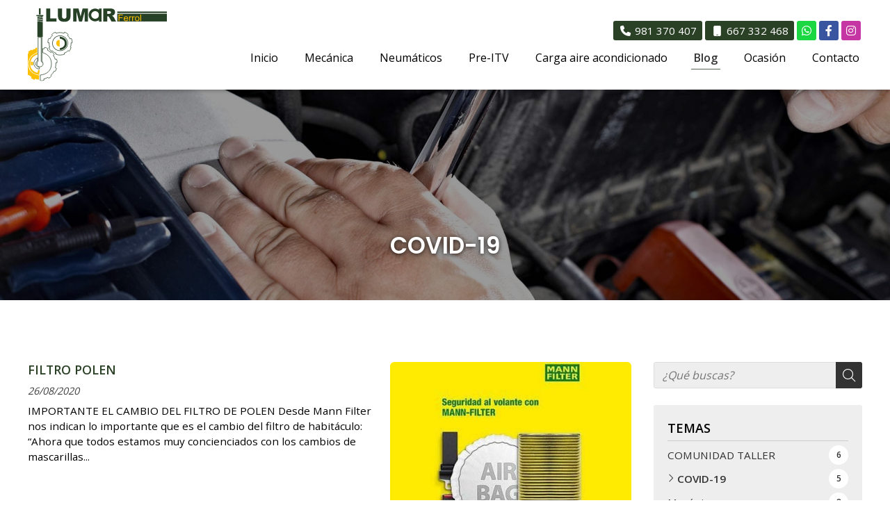

--- FILE ---
content_type: text/html; charset=utf-8
request_url: https://www.tallereslumarferrol.com/covid-19_cb16310.html
body_size: 14550
content:

<!DOCTYPE html>

<html lang="es">
<head>
    <!-- Metas comunes -->
    <title>
	COVID-19 | Blog de noticias de Lumar Ferrol
</title><meta charset="UTF-8" /><meta name="viewport" content="width=device-width, initial-scale=1.0, maximum-scale=5" /><meta name="author" content="Páxinas Galegas" /><meta property="og:type" content="website" />

    <!-- Carga de favicon -->
    <link rel="icon" type="image/png" href="/images/favicon.png" sizes="96x96" />

    <!-- Pre-conexión con servidores externos para la solicitud de múltiples recursos -->
    <link rel="preconnect" href="https://ajax.googleapis.com/" /><link rel="dns-prefetch" href="https://ajax.googleapis.com/" /><link rel="preconnect" href="https://fonts.googleapis.com" /><link rel="preconnect" href="https://fonts.gstatic.com" crossorigin="" />

    <!-- Precarga de recursos CSS Comunes-->
    <link rel="preload" as="style" href="/css/normalize.css" /><link rel="preload" as="style" href="/css/main.css" /><link rel="preload" as="style" href="/css/header.css" /><link rel="preload" as="style" href="/css/footer.css" /><link rel="preload" as="style" href="/css/components.css" /><link rel="preload" as="style" href="/css/fontawesome.css" /><link rel="preload" as="style" href="https://fonts.googleapis.com/css2?family=Open+Sans:wght@400;600&amp;family=Poppins:wght@400;600&amp;display=swap" />
	
    <!-- Precarga de recursos JS -->
    <link rel="preload" as="script" href="/js/base.js" /><link rel="preload" as="script" href="/js/header.js" />

    <!-- Recursos CSS (precargados) -->
    <link rel="stylesheet" href="/css/normalize.css" /><link rel="stylesheet" href="/css/main.css" /><link rel="stylesheet" href="/css/header.css" /><link rel="stylesheet" href="/css/footer.css" /><link rel="stylesheet" href="/css/components.css" /><link rel="stylesheet" href="/css/fontawesome.css" /><link rel="stylesheet" href="https://fonts.googleapis.com/css2?family=Open+Sans:wght@400;600&amp;family=Poppins:wght@400;600&amp;display=swap" />
	
    <!-- Recursos JS con defer (preconectados). Se cargarán y ejecutarán en orden cuando el DOM esté listo -->
    <script defer src="https://ajax.googleapis.com/ajax/libs/jquery/3.5.1/jquery.min.js"></script>
    <script defer src="/js/header.js"></script>
    

    <!-- Recursos JS con async. Se cargarán en cualquier orden y se ejecutarán a medida que estén disponibles -->
    <script async src="https://stats.administrarweb.es/Vcounter.js" data-empid="117758A"></script>
    <script async src="https://cookies.administrarweb.es/pgcookies.min.js" id="pgcookies" data-style="modern" data-product="web"></script>

    

	<!-- Precarga de recursos CSS Comunes-->
	<link rel="preload" as="style" href="/css/noticias.css">
	<link rel="preload" as="style" href="/css/portada1.css">

    <!-- Precarga de recursos JS -->
    <link rel="preload" as="script" href="/js/noticias.js">

    <!-- Recursos CSS (precargados) -->
	<link rel="stylesheet" href="/css/noticias.css">
	<link rel="stylesheet" href="/css/portada1.css">

	<!-- Recursos JS con defer (preconectados). Se cargarán y ejecutarán en orden cuando el DOM esté listo -->
    <script defer src="/js/noticias.js"></script>
    <script>
        window.onload = function () {
            Noticias.Base();
        }
    </script>
    <script async id="ShareCorporativas" data-target="#shares" data-buttons="facebook, twitter, whatsapp, copy" data-class="" data-style="basic" data-showstats="true" src="https://compartir.administrarweb.es/ShareCorporativas.js"></script>

    <script defer src="/js/base.js"></script>
<meta name="title" content="COVID-19 | Blog de noticias de Lumar Ferrol" /><meta property="og:title" content="COVID-19 | Blog de noticias de Lumar Ferrol" /><meta property="og:description" content="Encuentra información, artículos y opinión sobre COVID-19 en Blog de noticias de Lumar Ferrol. 5 noticias disponibles." /><meta property="og:url" content="https://www.tallereslumarferrol.com/covid-19_cb16310.html" /><link rel="canonical" href="https://www.tallereslumarferrol.com/covid-19_cb16310.html" /><meta name="description" content="Encuentra información, artículos y opinión sobre COVID-19 en Blog de noticias de Lumar Ferrol. 5 noticias disponibles." /></head>
<body>
    <form method="post" action="./covid-19_cb16310.html" id="formSiteMaster">
<div class="aspNetHidden">
<input type="hidden" name="__EVENTTARGET" id="__EVENTTARGET" value="" />
<input type="hidden" name="__EVENTARGUMENT" id="__EVENTARGUMENT" value="" />
<input type="hidden" name="__VIEWSTATE" id="__VIEWSTATE" value="GOfFnykKKH+S1+sfi9pOACFItp3lebze0OOztzgtObDHOyUkE2bEhIxBMsmQquWtkQmHVcWMT2qCPW1tH6uxWG6KxDuNEc72cbenSw/Z/GFPbtsxYCwBili1m/wcX8xU/g7ngT2hRLxE0/OqLLx3t17XiyINJt/QuCk38y/Wb2FVs2f9wBDY8B/rkC574vxn8c+IJZphPHNqfDaguci7joeTJBGD/cUhFkp36LjQOmfsXyhmX2Jq9VI7PCF5mwaOOsmRtz4rOUbP+ApHQsgFDwKZT6xStg7fBLs3xWpNM8j56CvphDxaQncscLODUhqo80MH9EPeh6zV8AFJX+fseX1w4958nP6MDlP2+RHqPRkynovsNyWsRBthuBr11acVc/R3dxCZUMu+iJv9ANGzg1dba0cmCLGpgat+OoBsY2kOZS0Fka6VibKI13VykeyeY3G9t73lilc3Q+BgM66Fa+i3F2mmQ0jOVjh7hKgTQDFfoGSFfSijq3/3KiOngYMYGBvPqAEa0jUhXPx39kmBLX4cQd0/JUOwGggw/59zWHO9y3vSOQVvzSFr6CfmrIWw/lGTeDob0pIPrLu6VqTutf0F6mMzf3UAX1PpUlEs4/[base64]/SOsdmc1czxqec6Kf+OX9XuVMq2Wp0bZZvMDe5tPDJOBJCFSHCRWIB4S9DNd3qVWGEIUWmw0gDoI2NIfbOJRbCsOlcXkXK8aU9Y5yhfejv4Bsh+L2RlNAoXuJHiNKmYH7O4G5GkJRvKNu/JRiGY6Ot6guDHcxks6FLUwuGMn3qzSaCo0Qv7fRSK33Ud+bSlrF2aTeKka3ffevpo2XgxqgiH16BabkhHJs3QqFDfMd4hps5mlY/irJeGsG3uF1dcW8NmQaOuFfqQa/8gyV3PJLDO8Lb6nyJMzEngjwjw4NkM1tk5lhwsr9w7wpfkkoMN4502sV18RrnMPd9MrD7OiwZA70A7svqpao5wq79/9XX2+1U0RtB5NLGMCbmXF/nbhc3b8YksXRMqAY3hq/[base64]/s1p0JFszyYj4OzATH5TBn1MCr4W+eWItQqof9NjdQxptf0lhXO3YL8GC5fOzHF7KVeO2HCyAnaslmY1Ogi4gxAPE9ZU7aKg1DgwAGQvfuScXec6iyVMMoAmdxMN1PBVqnFiYmuk09b7nlVMS00AucQBHC5NaCmKkWwDBP+Wk/9QPZnHKniqc1w6DSirdxYMI5YSKnPB7I2K0Oaj8hOinujk1OuEXZ+QPL966Hch6X3lFDEy4FqGaMjy9Mp8bzP0mu0g+vvXhPiGCVVVpiCCLXPdT1DoeA1q3/yMDbcWRWgz1ab3b4fyEIJf7vgD4ynmIH8v4xXrzR0UBYna5vLvomkvBWSYibJ30jyEjTBZrK3b8uuxVJ3Ndvd4Tw4yQoa5jbrHkVoOdXDW+JsJA4MCPwtf7a3X5q1ATnWXpXip/yFyuRU/G1DRIR5zeAqmzotkFlIu4XUPAgYJdNUVHBQ0cH1APYyExEzpuXkVzT9wpQkQ2t+9bG7TMbEs5WAckTEn+7vpvEQxLgyrVsipFaexeWXa58/SQeXMbU/H8+WbFmCFZFl59bfml4NYEBaKv1ovPAZKF1ekv3BwJk4kacL8lVmx90y8Le406sqDCCU1w3b6g+NaHb9/bCBMjHh2r9lpSBw0q828L9sjGMSLwaUPRdZ0Eu9L8coVF+JwrsaH72p6PTqY+4sjx7oCo4fwv+crbTQf2oFSB55RhO8uTLcc6g9UPhY6j+6RCsYMXR5PEgZ+NbqsEzwVDg5FBU9/[base64]/SwssIHLx6rDPQ7AsRKxR9oiY4C8Wxp8EcxqnROws6dM/GEM1A81/VRSC3F9iMZ1qx8u60m9l9Mi7ACF16bZVuAu7LvFmW7Sg8j/UM5LeDjpDbqZDNFD1IcNMcOSmFB5U1ZIviH7nIwDAs5HZyfLxAFXqWqFJ5UeUcliVj6NsRR5Pt/Wt+pcnGUCeifxsUwj1E5h9JSRPYAQjq810T8uVW66thoAHa6M+szBe7Bpy9zZIAsLNKRKaxLzeWJOAxni/gpGHf6EB0Iab23P3uRFFs8jkLvhriKDWElWu6GJeP2K3wf5pLmOlrQbL0yDauG+lHmU7YZ6fUfisVBAtc66GFC9TeQ6eIgkLTycE3G+Ogn49eTPZKfXM7beuZK9TZkOr2SdC7ld2iB7nb2wtf9SbUqXP+X/uRj1g+lutBLo94DftOPVR50/fXz7c8eodU6DIJA4AEaZSRbemCnl3uzzS2Yjp5/5crLDiyPnn8U3wr5QGYPIKpWrJfqBRdM/0Yy8x2oVKo44pgaH9VynCq0i4+QIUkCTCj141ZQzqNq+b0hfAxZm8qJe8b8jIHERO6M6BIyw/bFqLjZ2DhcA72C3qPAR2EmXUGIBV0oad1MWWwyx/negaZ5RP7e0lMQ3oYNaqpjYlk3ryayQweERHYjHU9BLGesgYuJzjf1tN3nExFtwZPacMmBUJxTTWSsDpeW8O5eONRaIVVQBEFKdIuGFtOlqfmTsIUJdFRLTFeD6kqTCRjZl+WpkJ4mUJvDKSEWHsTgt9PNZMniIMdct5SFGOLla/fFZmWOVV28ryX0+7RG5lxVjAHElDlfUKaaJWDcR+oYz8ayiTROlel+DSpZ8lwZj1LrnRyYE9ymy+EYfpuDWZAex/VXLWiOCLAznHblymXsDzAybvUykMEhIIDg+E917EgZTQ6mZY9dJT5MJif36fr0M6Dpfc+sKPVMLNOin7Nz4TdfSMsoXq/5xRJdnh9jL3oMKNfkGbuOBK9BRTumkD4kxYJigP/2ZT/HSy9BkcVpEztThgLjEcRWs2RDNjUIWztK6Oore9Z7eoZC+fnOjNEgxGZSI5b8R2AzUQmQcf2blf52cgpfPcASYLZzZeYlsuh2hCOlKSTvtklDr7VM7XB/[base64]/ZFzW6SYJGVw/YWWtj/[base64]/5o2hf/cRgNybkmoAXW4YeoSIvNZvyvNnnVHAYqTNeh9LMAkmfVMw7EK8LUmhbu7JOYP+LxnudOCmg16e2Hgj1Z6nr/hxx7GSWPgdABuwxjQ3iF11oxxH2T0opHoUe+i6KFkP/56/c23QuEMR5YDD2dzPlAghtdsoi+0EModIV43k4A61N1hTNd1gXvTaV/V6N7RNVZXbxL8oSZ0eiE+pBobp4qc7reUvYpLRbhCgP2oFU2cnYaFp/6/V0bXcXyPVgSN/DSkadHOx2qaz8z/oLZMm5eKJqGFHGpFHg20qk2jAxrM4amRNbcAj0WElXPnlhkmxR9uPxm8M/QdBUXdWrYep7/hnz6l+hUODAvy5iYEiWtDQfoO2bQwG2tqlPNA6z5MSOvMGvvV63JnJHFFvkvsvsmOEwXQdh+tJ7n+d/U89rDvwGxwPu/gwvnsCTAUDxR8YzrooJEz+ev4VzZgRvHzjN0eAcxTsDa1hpCJpXdwQYwUfNqDxo6s/aK4IFfXhFOjszcwe66fCNxibKkyr7cR0nBP29Lj4eWyuLfQ43YJe7WSUbKb7h98ukHkv3LERxZOekrUW9yjpRHlpskaoGqKY7CHcTi/XxNvqX7EVbIIBM6r0GNtHICgj2gnIrzu+Mt58R57C9vklSDPySsW+t42uL0CNHs9PZCTjOU2BZHHLAoNBUMY7o6gEaMyZlO0xcQQPxpSBO1rasM5S1B/oM8e0FVcCesqw3eCT4N0VR5L9843UbL7wVjtLyT6bGU+M0pq+YOYH5V788zxaxys5E3gBzwaizt78ApejHqQgF/h4Bvg1IAv3hZliOT3k7miohtRzDcw17W9d55LnlFXwS8EJaKymQuZSO+WuprdgjBXBrtfldM7BYXGJJMnSyApe0hHgBW2HkZztYSZzLDm0fFCc+tZk8P1W5oLaBkXM68o0ZwMf2T4RV8hYRjil8q+1/Po1E2KrZFglCGpsDo9I2z/vjqRxD+8TqcglZP9i5m1CuO2TkJplvZBqt6/zWT9HurEA1zD4q1HLXveJtXOMPadP0td2i2dQvpSWgW3K8f64KvEYm0uJgUWBjyBrHv/[base64]/iFSdceUMF0rNN8POT/dHKyCPEFVONAftw/[base64]/O3T4IducIegB+hje2Zg+nTmvQK4+JxIYsU96pQKrvs/fjbdbJbtRJxDL0aGQ/SQ0PKU5zXtnPwnMfrWA0+FXIO3bjTcWuuKrpYjJPW02EI3lUm8n5/[base64]/[base64]/zzg4zY9M3iYor213ktkz9catPuhFOZKu65nG0gck+1s0dQSrLPrIcKKU07RfsPcfX9DDPazeTP3vhzZtHizHUV0rBL/7PW4/+6uGB0NnXDjlkU0YP1WnzjdSUt2acZc3bVDRoNiT5InPRaW5b01C6VSt4BYMiADsbCbgIzCvwCGbA+GpTZ94W29Kn2EM1JzLBGxHzqk3s1Q6+6xZhap3yzg8fqCFOg9F+4qXBMV/JZ2f058YCAW8qG1dbAQjFyObOFTOWg118lamAKQoKVmZZ+mBzscrLvvXhgBwAdWlvYTaodULFG7ndVuCjNwxB2y8E/kBgKMNLCKBdrbWfV95OFe3mFl8DuoW9lTybHQv2WKDJ4/cfsARmF8SS80bLF3gCfKYwxurAQnulu6IPE336NK9lViXqonsFI13UYPLXYsnr1EK0uWV2l7kwJ49oqxT3cob4QTPrkhIaVuJxhbQLkOl+XNO98NLSqUVJ/xUNT5mDk1na+q0/LiNgwFE9t/vakAt+vBE2WWpZQ1FKAu9K6nEWYjfm6zCbjxsq5Z5P+iFmT/DqqoEsytAMKbLG3ImfEByy24/ntl2hYTa4VIza46oMAb96fLmMOGPlQeWR1NyGwYK9IYtVBxFM58Gul5eUlCV/oNsUdUGSbm8ZHqf1ewTKeTQbcecS+kT+6FQnrTE1zCZYFgdy8gqjmu0+5T8gMi8uXlF+tmJMcP8YK3CFa3EHs5KrkxdvriIBOb32Xn/UM2jxalpvERR4Qw516HWEIOLLhrOfxr5ht016slkvc19saTTQpvUoikb0gV6mQ2UlOB5438UE8yuAuBqM/JweuI3OZnsaSztkvEPkBBUkfcqGoVNZLZjAU0syQ6ZNt98H8w8hA03/tgcDdS1mN+Db8VMpA2xH9lX7n5WZMxQ2bdZE93DIzXwMFMSVYVH7NUcP+3PN8Q8+DYuhHlq8QTVmH/pVyPPGQgVld0wGKmm+c4VnP6G/9ABJTpEGDa+NnCWAy9L9LnOE3m63x2iBlVUMQ4Bl0Fr/3XR4zZYHisuT4+0Mc24XShXIIfrGZ0/OVaJbohLE9Yl20CNFfWJdX3RdM5D2v9Yx72TA2GUaqrchsmh9aXC0dzp/nmwTuUmBV2Eg+3jANzNZVDPy6K3MfKndlhMjBM0yQIM6BHCgIkKQcVnLRkLGiTQVMyDoDckx/zABKcTXwVGE0dkZ6he9am+naW2pSKN+jNAwEWm8JTVRtS00TF3O4Rz3kGcpxaSikdZRrNvLJd1OgKq68vwU60sXrP9BczpJBg01G41" />
</div>

<script type="text/javascript">
//<![CDATA[
var theForm = document.forms['formSiteMaster'];
if (!theForm) {
    theForm = document.formSiteMaster;
}
function __doPostBack(eventTarget, eventArgument) {
    if (!theForm.onsubmit || (theForm.onsubmit() != false)) {
        theForm.__EVENTTARGET.value = eventTarget;
        theForm.__EVENTARGUMENT.value = eventArgument;
        theForm.submit();
    }
}
//]]>
</script>


<script src="/WebResource.axd?d=pynGkmcFUV13He1Qd6_TZNAGmBfmurlWvt_8CI4Wt52r3RFlrJjSWf6rV9n4lHcWRtGQLFqhUPBuObPg7yL-Dw2&amp;t=638901608248157332" type="text/javascript"></script>

<div class="aspNetHidden">

	<input type="hidden" name="__VIEWSTATEGENERATOR" id="__VIEWSTATEGENERATOR" value="D13BE972" />
	<input type="hidden" name="__SCROLLPOSITIONX" id="__SCROLLPOSITIONX" value="0" />
	<input type="hidden" name="__SCROLLPOSITIONY" id="__SCROLLPOSITIONY" value="0" />
</div>
        

<header class="header header--pinned">
    <div class="header__container container">
        <div class="header__logo">
            <a class="header__logo-link" href="/" title="Lumar Ferrol">
                <img class="header__logo-img" src="/images/logo-lumar-ferrol.svg" alt="Lumar Ferrol">
            </a>
        </div>
        <div class="header__info header__info--column">
            <div class="header__info-inner">
                <div class="buttons buttons--bg">
                    <ul class="buttons__phones ">
                        <li class="telefono"><a title="Llamar a Lumar Ferrol" href="tel:981370407"><i class="fas fa-phone fa-fw"></i><span>981 370 407</span></a></li>
                        <li class="telefono"><a href="tel:667332468" title="Llamar a Lumar Ferrol"><i class="fas fa-mobile fa-fw"></i><span>667 332 468</span></a></li>
                    </ul>
                    <ul class="buttons__social ">
                        <li class="whatsapp"><a href="https://api.whatsapp.com/send?phone=34667332468" target="_blank" rel="noreferrer noopener" title="Enviar Whatsapp a Lumar Ferrol"><i class="fa-brands fa-whatsapp fa-fw"></i></a></li>
                        <li class="facebook"><a href="https://www.facebook.com/LUMAR-Ferrol-SL-1396292917103423" title="Ver el Facebook de Lumar Ferrol" target="_blank" rel="noreferrer noopener"><i class="fa-brands fa-facebook-f fa-fw"></i></a></li>
                        <li class="instagram"><a href="https://www.instagram.com/lumarferrol/" title="Ver perfil de Instagram de Lumar Ferrol" target="_blank"><i class="fa-brands fa-instagram"></i></a></li>
                    </ul>
                </div>

            </div>
            <div class="hamburger" tabindex="0">
                <div class="bar top"></div>
                <div class="bar middle"></div>
                <div class="bar bottom"></div>
            </div>
            <div class="header__overlay"></div>
            <nav class="nav nav--right">

                <ul class="nav__list container">
                    <li class="nav__item "><a class="nav__link" href="/"><span class="nav__txt">Inicio</span></a></li>


                    <li class="nav__item"><a class="nav__link" href="servicios-taller-mecanico-ferrol.aspx"><span class="nav__txt">Mecánica</span></a></li>
                    <li class="nav__item"><a class="nav__link" href="neumaticos-ferrol.aspx"><span class="nav__txt">Neumáticos</span></a></li>
                    <li class="nav__item"><a class="nav__link" href="pre-itv-taller-ferrol.aspx"><span class="nav__txt">Pre-ITV</span></a></li>
                    <li class="nav__item"><a class="nav__link" href="carga-aire-acondicionado-ferrol.aspx"><span class="nav__txt">Carga aire acondicionado</span></a></li>

                    <li class="nav__item "><a class="nav__link" href="noticias.html" data-comp="noticias"><span class="nav__txt">Blog</span></a></li>
                    <li class="nav__item "><a class="nav__link" href="escaparate.html" data-comp="escaparate"><span class="nav__txt">Ocasión</span></a></li>
                    <li class="nav__item "><a class="nav__link" href="contactar-taller-lumar-ferrol.aspx"><span class="nav__txt">Contacto</span></a></li>
                </ul>
                <div class="nav__info">
                    <div class="buttons buttons--bg">
                        <ul class="buttons__social ">
                            <li class="whatsapp"><a href="https://api.whatsapp.com/send?phone=34667332468" target="_blank" rel="noreferrer noopener" title="Enviar Whatsapp a Lumar Ferrol"><i class="fa-brands fa-whatsapp fa-fw"></i></a></li>
                            <li class="facebook"><a href="https://www.facebook.com/LUMAR-Ferrol-SL-1396292917103423" title="Ver el Facebook de Lumar Ferrol" target="_blank" rel="noreferrer noopener"><i class="fa-brands fa-facebook-f fa-fw"></i></a></li>
                        <li class="instagram"><a href="https://www.instagram.com/lumarferrol/" title="Ver perfil de Instagram de Lumar Ferrol" target="_blank"><i class="fa-brands fa-instagram"></i></a></li>
                        </ul>
                        <ul class="buttons__phones column" >
                            <li class="telefono full"><a title="Llamar a Lumar Ferrol" href="tel:981370407"><i class="fas fa-phone fa-fw"></i><span>981 370 407</span></a></li>
                            <li class="telefono full"><a href="tel:667332468" title="Llamar a Lumar Ferrol"><i class="fas fa-mobile fa-fw"></i><span>667 332 468</span></a></li>
                        </ul>
                    </div>
                </div>
            </nav>
        </div>
    </div>
</header>

        
    
    <main>
		<section class="galeria-portada galeria-portada--small">
            <div class="galeria-portada__img">
                <img loading="lazy" src="/images/lumar-portada-noticias.jpg" alt="Noticias de Lumar Ferrol" style="object-position: 50% 80%;"></div>
            <div class="galeria-portada__inner">
                <div class="galeria-portada__info">
                    <div class="galeria-portada__title">
                        <h1 id="h1Title" class="noticias__title title title--1">COVID-19</h1>
                    </div>

                </div>
            </div>
        </section>
		<section class="section section--comp">
			<div class="container">
				 <div id="formNoticias" class="comp-noticias comp-noticias--estilo2">
						<section class="noticias__head">
							
							
						</section>				
						<!-- Descomentar en web multi idioma -->
						<!--

<select id="languageHandler">
    
            <option id="optIdi" value="es" selected="">es</option>
        
</select>-->
						 <div id="noticias" class="noticias__container">

							<aside class="noticias__aside noticias__topics">
									<h2 class="noticias__topics-title">Temas</h2>
									<nav class="noticias__nav" id="menu2">
										<a  href="#" id="pullcomp" class="noticias__topics-button"><span>Temas</span> <i class="fa-solid fa-plus"></i></a>
											
        <div>
        <ul class="blsubm">
            <li id="liCatPrin"><a href="/noticias.html" id="aNovedades" class="todos"><span id="spnCatPrin">Todas las noticias</span><span id="spnNumNotsPrin" class="numNot">22</span></a></li>
    
            <li>
                <a class="" href='/comunidad-taller_cb6860.html' title='COMUNIDAD TALLER'><span>COMUNIDAD TALLER</span>
                <span class="numNot">6</span></a>
            </li>
    
            <li>
                <a class="select" href='/covid-19_cb16310.html' title='COVID-19'><span>COVID-19</span>
                <span class="numNot">5</span></a>
            </li>
    
            <li>
                <a class="" href='/mecanica_cb71459.html' title='Mecánica'><span>Mecánica</span>
                <span class="numNot">8</span></a>
            </li>
    
            <li>
                <a class="" href='/neumatico_cb80461.html' title='Neumático'><span>Neumático</span>
                <span class="numNot">2</span></a>
            </li>
    
            <li>
                <a class="" href='/consejos_cb139307.html' title='Consejos'><span>Consejos</span>
                <span class="numNot">1</span></a>
            </li>
    
        </ul>
        </div>
    


									</nav>
							</aside>            
							  <section class="noticias__list-items">
								<div id="dvContRes" class="noticias__list-items-inner">
									
											<article class="noticias__item ">
												<div class="noticias__item-img">
													<a href="/filtro-polen_fb37774.html">
														<img src="/filtro-polen_img37774t1m4w640h480.jpg" id="imgNot" alt="FILTRO POLEN" loading="lazy" width="640" height="480" />
													</a>
													<span id="spnFecha2" class="noticias__item-dateshort" ><span id="spnDia">26</span> <span id="spnMes">ago</span></span>
												</div>
												<div class="noticias__item-inner">
													<h2 class="noticias__item-title"><a href="/filtro-polen_fb37774.html">FILTRO POLEN</a></h2>
													<p class="noticias__item-info"><span class="noticias__item-date" id="spnFecha" >26/08/2020</span> </p>
													<div class="noticias__item-desc">
														IMPORTANTE EL CAMBIO DEL FILTRO DE POLEN
Desde Mann Filter nos indican lo importante que es el cambio del filtro de habitáculo: “Ahora que todos estamos muy concienciados con los cambios de mascarillas...
													</div>
													<p><a class="noticias__item-button" href="/filtro-polen_fb37774.html" title="FILTRO POLEN">Leer más</a></p>
												</div>
											</article>
										
											<article class="noticias__item ">
												<div class="noticias__item-img">
													<a href="/a-falta-de-talleres-ilegales_fb35419.html">
														<img src="/a-falta-de-talleres-ilegales_img35419t1m4w640h480.jpg" id="imgNot" alt="A falta de talleres ilegales...." loading="lazy" width="640" height="480" />
													</a>
													<span id="spnFecha2" class="noticias__item-dateshort" ><span id="spnDia">23</span> <span id="spnMes">abr</span></span>
												</div>
												<div class="noticias__item-inner">
													<h2 class="noticias__item-title"><a href="/a-falta-de-talleres-ilegales_fb35419.html">A falta de talleres ilegales....</a></h2>
													<p class="noticias__item-info"><span class="noticias__item-date" id="spnFecha" >23/04/2020</span> </p>
													<div class="noticias__item-desc">
														A falta de talleres ilegales....
													</div>
													<p><a class="noticias__item-button" href="/a-falta-de-talleres-ilegales_fb35419.html" title="A falta de talleres ilegales....">Leer más</a></p>
												</div>
											</article>
										
											<article class="noticias__item ">
												<div class="noticias__item-img">
													<a href="/limpieza-interior-vehiculo_fb35418.html">
														<img src="/limpieza-interior-vehiculo_img35418t1m4w640h480.jpg" id="imgNot" alt="LIMPIEZA INTERIOR VEHICULO" loading="lazy" width="640" height="480" />
													</a>
													<span id="spnFecha2" class="noticias__item-dateshort" ><span id="spnDia">23</span> <span id="spnMes">abr</span></span>
												</div>
												<div class="noticias__item-inner">
													<h2 class="noticias__item-title"><a href="/limpieza-interior-vehiculo_fb35418.html">LIMPIEZA INTERIOR VEHICULO</a></h2>
													<p class="noticias__item-info"><span class="noticias__item-date" id="spnFecha" >23/04/2020</span> </p>
													<div class="noticias__item-desc">
														Buenos días, os indicamos las principales zonas de riesgo, las cuales hay que desinfectar en nuestros vehículos y por supuesto las que se desinfectan cuando el vehículo acude al taller.Un saludo.
													</div>
													<p><a class="noticias__item-button" href="/limpieza-interior-vehiculo_fb35418.html" title="LIMPIEZA INTERIOR VEHICULO">Leer más</a></p>
												</div>
											</article>
										
											<article class="noticias__item ">
												<div class="noticias__item-img">
													<a href="/reapertura-covid-19_fb35366.html">
														<img src="images/comp/noimg.svg" id="imgNot" alt="" width="640" height="480" />
													</a>
													<span id="spnFecha2" class="noticias__item-dateshort" ><span id="spnDia">20</span> <span id="spnMes">abr</span></span>
												</div>
												<div class="noticias__item-inner">
													<h2 class="noticias__item-title"><a href="/reapertura-covid-19_fb35366.html">REAPERTURA COVID-19</a></h2>
													<p class="noticias__item-info"><span class="noticias__item-date" id="spnFecha" >20/04/2020</span> </p>
													<div class="noticias__item-desc">
														Buenas tardes, les informamos que a partir de mañana 21/04/2020 volveremos a abrir las puertas del taller. Nuestro horario será de 9 a 13:30 y 15:30 a 19:00 h.Adoptando las medidas de protección indicadas, por el bien de la salud de todos.Un saludo.https://www.facebook.com/LUMAR-Ferrol-SL-1396292917103423/?__tn__=kC-R&amp;eid=ARBJYUgC1OSEWkixdQQEFgqM0ESQdOzeN2wZgNooITzeA2qmO4aJvE0A9FJs6lkfSaH9zmLAHinERBKT&amp;hc_ref=ARSnbJc49WCPoDrZMYY1m_Dy5dOwGnG54WpmtjmaDfk2uWtkbCGAnVK1A74WE7k_0Bk&amp;fref=nf&...
													</div>
													<p><a class="noticias__item-button" href="/reapertura-covid-19_fb35366.html" title="REAPERTURA COVID-19">Leer más</a></p>
												</div>
											</article>
										
											<article class="noticias__item ">
												<div class="noticias__item-img">
													<a href="/covid-19_fb33813.html">
														<img src="images/comp/noimg.svg" id="imgNot" alt="" width="640" height="480" />
													</a>
													<span id="spnFecha2" class="noticias__item-dateshort" ><span id="spnDia">17</span> <span id="spnMes">mar</span></span>
												</div>
												<div class="noticias__item-inner">
													<h2 class="noticias__item-title"><a href="/covid-19_fb33813.html">COVID-19</a></h2>
													<p class="noticias__item-info"><span class="noticias__item-date" id="spnFecha" >17/03/2020</span> </p>
													<div class="noticias__item-desc">
														Ante la situación actual y garantizar el cumplimiento de las obligaciones de prestación del servicio público emanadas del Real Decreto 463/2020, de 14 de marzo, por el que se declara el estado de alarma para la gestión de la situación de crisis sanitaria ocasionada por el COVID-19 y para velar por la seguridad y salud de trabajadores, clientes y proveedores
INFORMAMOS QUE ESTE ESTABLECIMIENTO PERMANECERÁ CERRADO HASTA NUEVO AVISO
Volveremos a abrir cuando la seguridad de nuestros empleados y c...
													</div>
													<p><a class="noticias__item-button" href="/covid-19_fb33813.html" title="COVID-19">Leer más</a></p>
												</div>
											</article>
										 
									
								</div>   

								
							</section>
							 <aside class="noticias__aside noticias__search">
								 
<div class="noticias__search-button-mv"><i class="fal fa-search"></i></div>
<div class="noticias__search-cont">
    <input name="ctl00$MainContent$Searchbl1$txtSearch" type="text" id="txtSearch" class="txtSearch" data-noreg="true" placeholder="¿Qué buscas?" />
    <button onclick="__doPostBack('ctl00$MainContent$Searchbl1$btSearch','')" id="btSearch" data-noreg="true" class="btSearch"><i class="fa-light fa-magnifying-glass"></i><span>buscar</span></button>
</div>


							 </aside>
							 <aside class="noticias__aside noticias__custom">
								<div id="dvBloquePerso">
									
<div class="noticias__shared">
    <p>¡Compártelo!</p>
    <div id="shares"></div>
</div>



								</div>
							 </aside>
							 <aside class="noticias__aside noticias__dates">
								<nav id="menuFechas" class="noticias__dates-nav">
									
        <ul>
    
        <input type="hidden" name="ctl00$MainContent$entradaFechabl$rptAnos$ctl01$hdAno" id="hdAno" value="2025" />
      <li id="liActual">
        <a href="#"  class="noticias__dates-title">
            <span id="spnActual">2025</span>
            <span class="spanActualRight">
                <span id="spnActualTot"></span>
                <span class="spanActualIcon">
                    <i class="fa-light fa-angle-down"></i>
                </span></span></a>
        <ul><li><a href="https://www.tallereslumarferrol.com/noticias.html?m=5-2025" id="lnkMonth" title="Mayo - 2025"><span id="spnMonthName">Mayo</span><span id="spnMonthTot" class="numNot">1</span></a></li><li><a href="https://www.tallereslumarferrol.com/noticias.html?m=3-2025" id="lnkMonth" title="Marzo - 2025"><span id="spnMonthName">Marzo</span><span id="spnMonthTot" class="numNot">1</span></a></li><li><a href="https://www.tallereslumarferrol.com/noticias.html?m=1-2025" id="lnkMonth" title="Enero - 2025"><span id="spnMonthName">Enero</span><span id="spnMonthTot" class="numNot">1</span></a></li></ul>
    </li>
    
        <input type="hidden" name="ctl00$MainContent$entradaFechabl$rptAnos$ctl02$hdAno" id="hdAno" value="2024" />
      <li id="liActual">
        <a href="#"  class="noticias__dates-title">
            <span id="spnActual">2024</span>
            <span class="spanActualRight">
                <span id="spnActualTot"></span>
                <span class="spanActualIcon">
                    <i class="fa-light fa-angle-down"></i>
                </span></span></a>
        <ul><li><a href="https://www.tallereslumarferrol.com/noticias.html?m=11-2024" id="lnkMonth" title="Noviembre - 2024"><span id="spnMonthName">Noviembre</span><span id="spnMonthTot" class="numNot">1</span></a></li><li><a href="https://www.tallereslumarferrol.com/noticias.html?m=9-2024" id="lnkMonth" title="Septiembre - 2024"><span id="spnMonthName">Septiembre</span><span id="spnMonthTot" class="numNot">1</span></a></li><li><a href="https://www.tallereslumarferrol.com/noticias.html?m=7-2024" id="lnkMonth" title="Julio - 2024"><span id="spnMonthName">Julio</span><span id="spnMonthTot" class="numNot">1</span></a></li><li><a href="https://www.tallereslumarferrol.com/noticias.html?m=5-2024" id="lnkMonth" title="Mayo - 2024"><span id="spnMonthName">Mayo</span><span id="spnMonthTot" class="numNot">1</span></a></li><li><a href="https://www.tallereslumarferrol.com/noticias.html?m=3-2024" id="lnkMonth" title="Marzo - 2024"><span id="spnMonthName">Marzo</span><span id="spnMonthTot" class="numNot">1</span></a></li><li><a href="https://www.tallereslumarferrol.com/noticias.html?m=1-2024" id="lnkMonth" title="Enero - 2024"><span id="spnMonthName">Enero</span><span id="spnMonthTot" class="numNot">1</span></a></li></ul>
    </li>
    
        <input type="hidden" name="ctl00$MainContent$entradaFechabl$rptAnos$ctl03$hdAno" id="hdAno" value="2023" />
      <li id="liActual">
        <a href="#"  class="noticias__dates-title">
            <span id="spnActual">2023</span>
            <span class="spanActualRight">
                <span id="spnActualTot"></span>
                <span class="spanActualIcon">
                    <i class="fa-light fa-angle-down"></i>
                </span></span></a>
        <ul><li><a href="https://www.tallereslumarferrol.com/noticias.html?m=11-2023" id="lnkMonth" title="Noviembre - 2023"><span id="spnMonthName">Noviembre</span><span id="spnMonthTot" class="numNot">1</span></a></li><li><a href="https://www.tallereslumarferrol.com/noticias.html?m=10-2023" id="lnkMonth" title="Octubre - 2023"><span id="spnMonthName">Octubre</span><span id="spnMonthTot" class="numNot">1</span></a></li></ul>
    </li>
    
        <input type="hidden" name="ctl00$MainContent$entradaFechabl$rptAnos$ctl04$hdAno" id="hdAno" value="2020" />
      <li id="liActual">
        <a href="#"  class="noticias__dates-title">
            <span id="spnActual">2020</span>
            <span class="spanActualRight">
                <span id="spnActualTot"></span>
                <span class="spanActualIcon">
                    <i class="fa-light fa-angle-down"></i>
                </span></span></a>
        <ul><li><a href="https://www.tallereslumarferrol.com/noticias.html?m=9-2020" id="lnkMonth" title="Septiembre - 2020"><span id="spnMonthName">Septiembre</span><span id="spnMonthTot" class="numNot">1</span></a></li><li><a href="https://www.tallereslumarferrol.com/noticias.html?m=8-2020" id="lnkMonth" title="Agosto - 2020"><span id="spnMonthName">Agosto</span><span id="spnMonthTot" class="numNot">3</span></a></li><li><a href="https://www.tallereslumarferrol.com/noticias.html?m=4-2020" id="lnkMonth" title="Abril - 2020"><span id="spnMonthName">Abril</span><span id="spnMonthTot" class="numNot">5</span></a></li><li><a href="https://www.tallereslumarferrol.com/noticias.html?m=3-2020" id="lnkMonth" title="Marzo - 2020"><span id="spnMonthName">Marzo</span><span id="spnMonthTot" class="numNot">1</span></a></li></ul>
    </li>
    
        <input type="hidden" name="ctl00$MainContent$entradaFechabl$rptAnos$ctl05$hdAno" id="hdAno" value="2018" />
      <li id="liActual">
        <a href="#"  class="noticias__dates-title">
            <span id="spnActual">2018</span>
            <span class="spanActualRight">
                <span id="spnActualTot"></span>
                <span class="spanActualIcon">
                    <i class="fa-light fa-angle-down"></i>
                </span></span></a>
        <ul><li><a href="https://www.tallereslumarferrol.com/noticias.html?m=10-2018" id="lnkMonth" title="Octubre - 2018"><span id="spnMonthName">Octubre</span><span id="spnMonthTot" class="numNot">1</span></a></li></ul>
    </li>
    
        </ul>
    

								</nav>
							  </aside>

							 
						</div>
					</div>
			</div>	
		</section>
	
    </main>

        

<footer class="footer">

    <div class="footer__info1 section--border">
        <div class="footer__inner container">
            <div class="footer__info1-1">
                <p class="footer__title title title--4">Taller mecánico en Ferrol</p>
                <p>Lumar Ferrol es un taller multimarca donde encontrará servicios de mecánica general, neumáticos, revisión pre-ITV y mucho más.</p>
                <ul class="list">
                    <li><strong>Dirección:</strong> <span>Mestre García Niebla, 18-20 Bajo (Ctra. San Juan) - 15404 - Ferrol <span class="block"> (A Coruña)</span></span> </li>
                    <li><strong>Teléfonos:</strong> <span><a title="Llamar a Lumar Ferrol" href="tel:981370407">981 370 407</a> - <a href="tel:667332468" title="Llamar a Lumar Ferrol">667 332 468</a> <a class="button button--s button--ico button--whatsapp" href="https://api.whatsapp.com/send?phone=34667332468" target="_blank" rel="noreferrer noopener" title="Enviar Whatsapp a Lumar Ferrol"><i class="fa-brands fa-whatsapp fa-fw"></i></a></span></li>
                    <li><strong>E-mail:</strong> <span>lumar@tallereslumarferrol.com</span> </li>
                </ul>
            </div>
            <div class="vline"></div>
            <div class="footer__info1-2">
                <p class="footer__title title title--4">Servicios</p>
                <ul class="list">
                    <li><a href="servicios-taller-mecanico-ferrol.aspx" title="Ver Mecánica"><span>Mecánica</span></a></li>
                    <li><a href="neumaticos-ferrol.aspx" title="Ver Mecánica"><span>Neumáticos</span></a></li>
                    <li><a href="pre-itv-taller-ferrol.aspx" title="Ver Mecánica"><span>Pre-ITV</span></a></li>
                    <li><a href="carga-aire-acondicionado-ferrol.aspx" title="Ver Mecánica"><span>Carga aire acondicionado</span></a></li>
                </ul>
            </div>
        </div>
    </div>
    <div class="footer__info2">
        <div class="footer__inner container">
            <div class="footer__legal"><a href="aviso-legal.aspx" title="Ir al Aviso legal" class="block">Aviso legal</a> - <a href="politica-privacidad-cookies.aspx" title="Ir a la Política de privacidad y cookies" class="block">Política de privacidad y cookies</a> - <a href="http://wcpanel.administrarweb.es/login.aspx?empId=117758A" rel="noreferrer noopener" title="Acceder al área interna" target="_blank">Área Interna</a></div>
            <div class="footer__paxinas"><a href="https://www.paxinasgalegas.es/coches-talleres-mecanicos-ferrol-68ep_37ay.html" title="Coches talleres mecánicos en Ferrol - Páxinas Galegas" target="_blank">© Páxinas Galegas</a> </div>
        </div>
    </div>
</footer>

        

    

    

<script type="text/javascript">
//<![CDATA[

theForm.oldSubmit = theForm.submit;
theForm.submit = WebForm_SaveScrollPositionSubmit;

theForm.oldOnSubmit = theForm.onsubmit;
theForm.onsubmit = WebForm_SaveScrollPositionOnSubmit;
//]]>
</script>
</form>
	<div class="go-top" title="Subir al inicio"><i class="fa fa-chevron-up" aria-hidden="true"></i></div>
</body>
</html>

--- FILE ---
content_type: text/css
request_url: https://www.tallereslumarferrol.com/css/footer.css
body_size: 129
content:
.footer{font-size:.9rem}.footer p:not(:last-child){margin:0 0 .6rem}.footer a:not(.button){color:currentColor;text-decoration:none;display:inline-block}.footer__info1{padding:var(--padding-v) var(--padding-h)}.footer__info1-1{margin-bottom:var(--padding-v)}.footer__info1-1,.footer__info1-2{flex:1}.footer__info1-2 .list{display:grid;list-style:none;grid-template-columns:1fr;grid-gap:.25rem;grid-column-gap:1.5rem}.footer__info1-2 .list li{padding-bottom:.25rem;margin-bottom:0;border-bottom:1px solid rgba(0,0,0,.1)}.footer .list-icons--inline i{color:#fff}.footer__info2{padding:1rem var(--padding-h);background:var(--light);font-size:.8rem;text-align:center}.footer__title{margin:0 0 .5rem}.footer__paxinas{margin:12px 0 0}.footer__paxinas a{display:block;color:#000;font:normal 12px/16px Arial;text-transform:uppercase;opacity:.3;background:linear-gradient(rgba(255,255,255,0),rgba(255,255,255,0))}@media screen and (min-width:821px){.footer__info1 .footer__inner{display:flex}.footer__info2 .footer__inner{display:flex;justify-content:space-between;flex-wrap:wrap}.footer__info1-1{margin-bottom:0}.footer__paxinas{margin:0 0 0 24px}.footer__info1{padding:calc(var(--padding-v)/2) var(--padding-h)}.footer .vline{width:1px;margin:0 var(--padding-h);background:#ddd}}

--- FILE ---
content_type: text/css
request_url: https://www.tallereslumarferrol.com/css/components.css
body_size: 4670
content:
.dual{display:flex;flex-direction:column}.dual:not(:last-child){margin-bottom:var(--padding-v)}.dual__item--center{justify-content:center}.dual__item--gap-h{padding:0 var(--padding-h)}.dual__item:first-child{align-items:flex-end}.dual__item:last-child{align-items:flex-start}.dual__inner{position:relative}@media screen and (max-width:820px){.dual__item:not(.dual__item--full){padding:0 var(--padding-h)}.dual__item[data-order-mv="1"]{order:1}.dual__item[data-order-mv="2"]{order:2;padding-top:var(--padding-h)}.dual__item--txt~.dual__item--txt[data-order-mv="2"]{padding-top:calc(var(--padding-h)*2)}.dual__item--txt[data-order-mv="2"]~.dual__item--txt{padding-bottom:var(--padding-h)}.dual__item--img-crop img{max-height:50vh;min-height:220px}.section--nogap .dual__item--gap-v{padding-top:var(--padding-v);padding-bottom:var(--padding-v)}.section .container>.dual .dual__item--gap-h{padding-left:0;padding-right:0}}@media screen and (min-width:821px){.dual{flex-direction:row}.dual__item--full .dual__inner{max-width:100%}.dual__item{width:50%;display:flex;flex-direction:column}.dual__item:not(.dual__item--center) .dual__inner{flex:1}.dual__inner{max-width:calc((var(--max-width)/2) - var(--padding-h));position:relative;width:100%}.dual__item--gap-h:not(.dual__item--full) .dual__inner{max-width:calc((var(--max-width)/2) - var(--padding-h))}.dual__inner{max-width:calc((var(--max-width)/2))}.dual__item--img .dual__inner{width:100%}.dual__item--img-crop img{position:absolute}.dual__item--gap-h{padding-right:var(--padding-h);padding-left:var(--padding-h)}.dual__item--gap-h~.dual__item--gap-h{padding-left:0}.dual__item--gap-v{padding-top:var(--padding-v);padding-bottom:var(--padding-v)}.dual__item:last-child:not(.dual__item--full):not(.dual__item--gap-h){padding:0 var(--padding-h) 0 0}.dual__item:first-child:not(.dual__item--full):not(.dual__item--gap-h){padding:0 0 0 var(--padding-h)}.section .container>.dual .dual__item--gap-h:first-child{padding-left:0}.section .container>.dual .dual__item--gap-h:last-child{padding-right:0}}.box-txtOverImg{position:relative;text-align:center;overflow:hidden;flex:1;display:flex;flex-direction:column}.box-txtOverImg__link{text-decoration:none;color:currentColor;display:flex;flex-direction:column;flex:1}.box-txtOverImg__img{flex:1}.box-txtOverImg__img img{transition:.6s ease-out}.box-txtOverImg:hover .box-txtOverImg__img img{transform:scale(1.1)}.box-txtOverImg__info{position:absolute;z-index:2}.box-txtOverImg__title{color:currentColor}.box-txtOverImg__title:not(:last-child){margin:0 0 .4em}.box-txtOverImg__info p:not(:last-child){margin:0 0 .6em}.box-txtOverImg--style1 .box-txtOverImg__img img{min-height:300px}.box-txtOverImg--style1 .box-txtOverImg__info{width:100%;top:50%;left:50%;transform:translate(-50%,-50%);color:#fff;padding:var(--padding-v) var(--padding-h);color:#fff}.box-txtOverImg--style1 .box-txtOverImg__desc{display:none}.box-txtOverImg--style1 .box-txtOverImg__img:after{content:"";width:100%;height:100%;position:absolute;top:0;left:0;background:rgba(0,0,0,.35);transition:background 300ms ease}.box-txtOverImg--style1 .box-txtOverImg:hover .box-txtOverImg__img:after{background:rgba(0,0,0,.5)}.box-txtOverImg--style1 .box-txtOverImg__button .button{color:currentColor}.box-txtOverImg--style2 .box-txtOverImg__title{margin:0}.box-txtOverImg--style2 .box-txtOverImg__title:after{font-family:var(--awesome);content:'';font-size:.8rem;font-weight:600;display:inline-block;margin-left:.15rem}.box-txtOverImg--style2 .box-txtOverImg__img img{min-height:200px}.box-txtOverImg--style2 .box-txtOverImg__desc{display:none}.box-txtOverImg--style2 .box-txtOverImg__button{display:none}.box-txtOverImg--style2 .box-txtOverImg__info{bottom:0;right:0;margin:calc(var(--padding-h)/2);text-align:center;background:var(--white-transparent);backdrop-filter:blur(3px);padding:calc(var(--padding-h)/2);font-size:.9rem}.box-txtOverImg--style3 .box-txtOverImg__img img{min-height:140px}.box-txtOverImg--style3 .box-txtOverImg__info{position:static;padding:calc(var(--padding-h)/2);font-size:.9rem}.box-txtOverImg--style4 .box-txtOverImg__info:after{font-family:var(--awesome);content:'';font-weight:600;display:inline-block;margin-left:.25rem;color:currentColor}.box-txtOverImg--style4 .box-txtOverImg__info{background:linear-gradient(to bottom,rgba(0,0,0,0) 0%,rgba(0,0,0,.3) 50%,rgba(0,0,0,.4) 100%);text-shadow:0 0 1rem rgba(0,0,0,.8);color:#fff;bottom:0;text-align:left;left:0;display:flex;align-items:center;justify-content:space-between;width:100%;text-align:left;padding:calc(var(--padding-h)/2)}.box-txtOverImg--style4 .box-txtOverImg__img img{min-height:200px}.box-txtOverImg--style4 .box-txtOverImg__title{margin:0}.box-txtOverImg--style4 .box-txtOverImg__desc{display:none}.box-txtOverImg--style4 .box-txtOverImg__button{display:none}@media screen and (min-width:600px){.box-txtOverImg--style2 .box-txtOverImg__title:not(:last-child){margin:0 0 .4em}.box-txtOverImg--style1 .box-txtOverImg__desc{display:block}.box-txtOverImg--style2 .box-txtOverImg__desc{display:block}.box-txtOverImg--style2 .box-txtOverImg__button{display:block}.box-txtOverImg--style2 .box-txtOverImg__title:after{display:none}.box-txtOverImg--style3 .box-txtOverImg__info{position:absolute;top:0;right:0;text-align:right}.box-txtOverImg--style3 .box-txtOverImg__img:after{content:"";width:100%;height:100%;position:absolute;top:0;left:0;background:linear-gradient(to right,rgba(255,255,255,0) 0%,rgba(255,255,255,.75) 100%);transition:background 300ms ease}}@media screen and (max-width:820px){.box-txtOverImg__button .button{font-size:.85rem;padding:calc(.35rem - 1px) .7rem}.box-txtOverImg__info{font-size:.85rem}}.cols{border-top:1px solid;padding-top:var(--padding-h)}.cols__small{padding-bottom:var(--padding-h)}@media screen and (min-width:821px){.cols{display:flex}.cols__small{width:30%;min-width:300px;padding-right:var(--padding-h);padding-bottom:0}}.grid-auto .icon-txt,.flex-auto .icon-txt{flex:1}.icon-txt{text-align:center;margin:.5rem 0}.icon-txt[href]{text-decoration:none;color:inherit;display:block}.icon-txt__img{display:block;margin:0 auto;height:60px;margin-bottom:.8rem}.icon-txt__img img{height:100%}.icon-txt__ico{display:block;font-size:3rem;line-height:100%;margin-bottom:.8rem;text-align:center;color:var(--primary)}.icon-txt__ico--rounded{display:flex;width:80px;flex-shrink:0;height:80px;align-items:center;justify-content:center;font-size:2.6rem;line-height:100%;border-radius:50%;margin:0 auto 1rem;text-align:center;background:var(--primary);color:var(--primary-invert)}.icon-txt__img--rounded{display:flex;width:80px;flex-shrink:0;height:80px;align-items:center;justify-content:center;font-size:2.6rem;line-height:100%;border-radius:50%;margin:0 auto 1rem;text-align:center;background:var(--primary)}.icon-txt__img--rounded img{height:60%}.icon-txt__title{margin:0 0 .4em}.icon-txt--box{margin:0;color:var(--font-color);padding:var(--padding-inner);background:#fff;box-shadow:0 0 1rem rgba(0,0,0,.1)}.icon-txt--box-1{color:var(--font-color);padding:var(--padding-inner);background:#fff;margin:20px 0;box-shadow:0 0 1rem rgba(0,0,0,.1)}.icon-txt--box-1 .icon-txt__ico--rounded,.icon-txt--box-1 .icon-txt__img--rounded{transform:translateY(calc(-100% + var(--padding-inner)));margin-bottom:-40px}.icon-txt--box-2{color:var(--font-color);padding:var(--padding-inner);background:#fff;margin:12px 0;box-shadow:0 0 1rem rgba(0,0,0,.1);position:relative}.icon-txt--box-2 .icon-txt__ico--rounded,.icon-txt--box-2 .icon-txt__img--rounded{margin:0 auto -24px;width:38px;height:38px;font-size:1.4rem;transform:translateY(calc(-50% - var(--padding-inner)))}.icon-txt--cols{display:flex;text-align:left}.icon-txt--cols .icon-txt__ico{margin:0 .8rem 0 0}.icon-txt--cols .icon-txt__img{margin:0 .8rem 0 0;height:50px}.icon-txt--cols .icon-txt__ico--rounded,.icon-txt--cols .icon-txt__img--rounded{width:70px;height:70px;font-size:2.4rem}.grid-auto .box,.flex-auto .box{flex:1}.box{box-shadow:0 .5em 1em -.125em rgb(10 10 10/10%),0 0 0 1px rgb(10 10 10/2%);display:flex;flex-direction:column;background:#fff}.box[href]{text-decoration:none;color:inherit}.box__inner{padding:var(--padding-inner);flex:1;display:flex;flex-direction:column}.box__info{flex:1}.box__info:not(:last-child){margin:0 0 var(--padding-inner)}.box__title{margin:0 0 .4em}@media screen and (min-width:600px){.box--cols{flex-direction:row;text-align:left;background:transparent}.box--cols .box__img{width:30%;min-width:140px}.box--cols .box__img img{object-fit:cover;height:100%}}.contact{text-align:center}.contact__title{margin:0 0 .4em}.contact__link{flex-shrink:0;margin-top:1.25rem}.contact__link .button{color:#fff}@media screen and (min-width:821px){.contact{display:flex;align-items:center;text-align:left;justify-content:space-between}.contact__link{margin:0 0 0 calc(var(--padding-h)*2)}}.lg-outer .lg-thumb-item.active,.lg-outer .lg-thumb-item:hover{border-color:var(--primary)!important}.gallery-light:not(.grid-mosaico){list-style:none;margin:calc((var(--flex-gap)*-1)/4)}.gallery-light:not(:last-child){margin-bottom:1.25rem}.gallery-light:not(.grid-mosaico) li{padding:calc(var(--flex-gap)/4)}.gallery-light{position:relative}.gallery-light a{position:relative;display:block;width:100%;height:100%;overflow:hidden;color:inherit}.gallery-light .num{position:absolute;transform:translate(-50%,-50%);font-size:1.2rem;left:50%;top:50%;text-align:center;z-index:2;text-shadow:0 1px 4px black;transition:font-size 300ms ease;color:#fff;font-weight:var(--bold1)}.gallery-light a:hover .num{font-size:0}.gallery-light a:before{content:"";position:absolute;top:0;left:0;background:rgba(0,0,0,0);width:100%;height:100%;transition:background 500ms ease;z-index:2}.gallery-light a:after{content:"";font-family:var(--awesome);font-weight:300;position:absolute;left:50%;top:50%;transform:translate(-50%,-50%);color:#fff;font-size:0;transition:font-size 500ms ease;z-index:3}.gallery-light a:hover:before{background:rgba(0,0,0,.6)}.gallery-light a:hover:after{font-size:2rem}.gallery-light img{display:block;width:100%;height:100%;object-fit:cover;transform:scale(1);transition:transform 500ms ease}.gallery-light a:hover img{transform:scale(1.1)}.gallery-light__more{position:absolute;z-index:2;bottom:8px;right:8px;padding:4px 8px;cursor:pointer;background:rgba(255,255,255,.85);transition:background 300ms ease;border-radius:var(--radius1)}.gallery-light__more:hover{background:rgba(255,255,255,1)}.gallery-light--mosaico{display:grid;grid-template-columns:1fr 1fr 1fr;grid-template-rows:100px 100px 100px 100px;grid-gap:4px;margin:0}.gallery-light--mosaico li{padding:0}.gallery-light--mosaico li img{height:100%;width:100%;object-fit:cover}@media screen and (min-width:600px){.gallery-light--mosaico{grid-template-rows:160px 160px 160px 160px;grid-gap:8px}}@media screen and (max-width:1023px){.gallery-light--mosaico li:nth-child(1),.gallery-light--mosaico li:nth-child(7){grid-row:span 2}.gallery-light--mosaico li:nth-child(4),.gallery-light--mosaico li:nth-child(8){grid-column:span 2}}@media screen and (min-width:1024px){.gallery-light--mosaico{grid-template-columns:1fr 1fr 1fr 1fr;grid-template-rows:220px 220px 220px}.gallery-light--mosaico li:nth-child(1),.gallery-light--mosaico li:nth-child(6){grid-row:span 2}.gallery-light--mosaico li:nth-child(3),.gallery-light--mosaico li:nth-child(8){grid-column:span 2}}.video-gallery{position:relative}.video-gallery video{display:block;width:100%;object-fit:cover;max-height:480px}.video-gallery .play{position:absolute;left:50%;top:50%;transform:translate(-50%,-50%);color:#fff;font-size:50px;opacity:.86;text-shadow:0 0 4px rgba(0,0,0,.3);z-index:2;transition:font-size 300ms ease}.video-gallery:hover .play{font-size:60px}.kitDigital{font-size:14px;line-height:140%;text-align:center}.kitDigital>.container{display:grid;grid-template-columns:repeat(2,1fr);gap:20px;align-items:center}.kitDigital .kitDigital__logo{display:block;width:220px;max-width:100%}@media screen and (min-width:1024px){.kitDigital>.container{grid-template-columns:220px 220px auto;text-align:left}}@media screen and (max-width:1023px){.kitDigital .kitDigital__logo.kitDigital__logo--EU{grid-area:1/1;margin:0 0 0 auto}.kitDigital .kitDigital__logo.kitDigital__logo--TR{grid-area:1/2;margin:0 auto 0 0}.kitDigital .kitDigital__text{grid-area:2/1/3/3}}.fb-widget .title{color:var(--color-fb)}.fb-widget__bloque{background:var(--light);text-align:center;padding:1rem;margin:0 auto 1rem;max-width:calc(500px + 2rem)}.ig-widget .title{color:var(--color-ig)}.ig-widget__bloque{background:var(--light);text-align:center;padding:1rem;margin:0 auto 1rem;max-width:calc(500px + 2rem)}.ig-widget__bloque img{margin:0 auto}@media screen and (min-width:821px){.ig-widget__bloque img{min-height:500px;object-fit:cover}}.acordeon__item>div{display:none}.acordeon__item>.title{cursor:pointer;padding:1rem;text-align:left;display:flex;justify-content:space-between;margin:0;align-items:center}.acordeon__item>.title i{margin-left:1rem}.acordeon--estilo1 .acordeon__item:first-child{border-top:1px dotted #dce7eb}.acordeon--estilo1 .acordeon__item{border-bottom:1px dotted #dce7eb}.acordeon--estilo1 .acordeon__item>.title{color:var(--primary);padding:1rem 0}.acordeon--estilo1 .acordeon__item>div{padding:0 0 1rem;opacity:0;transform:translateY(8px);transition:opacity 300ms 400ms ease,transform 300ms 400ms ease}.acordeon--estilo1 .acordeon__item.active>div{opacity:1;transform:translateY(0)}.acordeon--estilo1 .acordeon__item>.title:after{content:'';line-height:100%;width:24px;text-align:center;height:24px;display:flex;align-items:center;justify-content:center;font-family:var(--awesome);margin-left:1rem;transition:transform 600ms ease}.acordeon--estilo1 .acordeon__item.active>.title:after{transform:rotate(180deg)}.acordeon--estilo2 .acordeon__item:not(:last-child){margin-bottom:.5rem}.acordeon--estilo2 .acordeon__item>.title{background:var(--light)}.acordeon--estilo2 .acordeon__item>.title:after{content:'+';line-height:100%;width:24px;text-align:center;height:24px;display:flex;align-items:center;justify-content:center;font-family:var(--awesome);margin-left:1rem}.acordeon--estilo2 .acordeon__item>div{padding:1rem;border-top:1px solid #ddd;background:#f5f5f5;opacity:0;transform:translateY(8px);transition:opacity 300ms 400ms ease,transform 300ms 400ms ease}.acordeon--estilo2 .acordeon__item.active>div{opacity:1;transform:translateY(0)}.acordeon--estilo2 .acordeon__item.active>.title:after{content:''}.tableScroll{max-width:800px;margin:0 auto;overflow-y:hidden;overflow-x:auto;-webkit-overflow-scrolling:touch}.tableScroll:not(:last-child){margin-bottom:2rem}.tableScroll table{width:100%;min-width:480px;margin-bottom:0;border-spacing:0;border-collapse:collapse;text-align:left}.tableScroll table>thead>tr:first-child{background:none}.tableScroll table>thead>tr>th{vertical-align:bottom;border-bottom:2px solid #ddd;padding:8px}.tableScroll th{font-weight:var(--bold1);white-space:nowrap}.tableScroll th,.tableScroll td{padding:8px;border-bottom:1px solid #ddd;vertical-align:top}.tableScroll tr:nth-of-type(odd){background:#f9f9f9}.tableScroll--bg th{background:#ebeef5}.tableScroll--bg table>thead>tr>th,.tableScroll--bg th,.tableScroll--bg td{border:2px solid #fff}.tableScroll--bg tr{background:#f9f9f9}.tableScroll::-webkit-scrollbar{width:10px}.tableScroll::-webkit-scrollbar:horizontal{height:10px}.tableScroll::-webkit-scrollbar-track{background-color:#eee}.tableScroll::-webkit-scrollbar-thumb{border-radius:8px;background:#ddd;box-shadow:inset 0 0 6px rgba(0,0,0,.5)}#dvContMosaicoESVacio{text-align:center}

--- FILE ---
content_type: text/css
request_url: https://www.tallereslumarferrol.com/css/portada1.css
body_size: 746
content:
.galeria-portada{position:relative}.galeria-portada:not(.sw) .swiper-lazy-preloader{display:none}.galeria-portada .galeria-portada__overlink{display:block;text-decoration:none;color:inherit}.galeria-portada .galeria-portada__overlink[href=""]{pointer-events:none}.galeria-portada .galeria-portada__img{height:70vh;position:relative;overflow:hidden;position:relative;min-height:360px;background-image:none!important}.galeria-portada.galeria-portada--small .galeria-portada__img{height:60vh;min-height:280px}.galeria-portada .galeria-portada__img:before{content:"";width:100%;height:100%;position:absolute;top:0;left:0;background:rgba(0,0,0,.4);z-index:1}.galeria-portada .galeria-portada .galeria-portada__img:before{background:linear-gradient(to top,rgba(0,0,0,.6) 20%,rgba(0,0,0,0) 50%)}.galeria-portada .galeria-portada__item{position:relative}.galeria-portada .galeria-portada__img img{display:block;width:100%;height:100%;object-fit:cover;position:absolute}.galeria-portada .galeria-portada__item a{text-decoration:none;color:inherit}.galeria-portada .galeria-portada__inner{display:flex;width:100%;position:absolute;z-index:2;top:50%;left:50%;transform:translate(-50%,-50%);display:flex;align-items:flex-end;height:100%;justify-content:center;text-align:center}.galeria-portada .galeria-portada__info{max-width:800px;padding:var(--padding-v) var(--padding-h);width:100%;color:#fff}.galeria-portada .galeria-portada__title:not(:last-child){margin:0 0 .75rem}.galeria-portada .galeria-portada__desc{margin:0 0 1.25rem}.galeria-portada .galeria-portada__desc:last-child{margin-bottom:0}.galeria-portada .galeria-portada__link:before{content:'';display:block;width:1px;height:24px;background:#fff;margin:0 auto;transition:height 300ms ease;box-shadow:0 1px 16px rgba(0,0,0,.4)}.galeria-portada .galeria-portada__link{display:inline-block}.galeria-portada .galeria-portada__link .button{cursor:pointer;transition:padding 300ms ease;box-shadow:0 1px .4rem rgba(0,0,0,.8);font-weight:var(--bold1);text-transform:uppercase;border:1px solid #fff}.galeria-portada .galeria-portada__link:hover .button{padding:calc(.5rem - 1px) 2rem}.galeria-portada .galeria-portada__title .title{text-shadow:0 1px .4rem rgba(0,0,0,.8);font-size:var(--font-xl);font-family:var(--font2);font-weight:var(--bold2);margin:0}.galeria-portada .galeria-portada__desc{text-shadow:0 1px .4rem rgba(0,0,0,.8)}.galeria-portada .galeria-portada__link .button{letter-spacing:1px}.galeria-portada--bottom .galeria-portada .galeria-portada__inner{align-items:flex-end}.galeria-portada .swiper-button-prev:after,.galeria-portada .swiper-button-next:after{display:none}.galeria-portada .swiper-button-next,.galeria-portada .swiper-button-prev{background-image:none!important;display:flex;align-items:center;justify-content:center;color:#fff;font-size:40px;line-height:100%;height:auto;width:auto;text-shadow:2px 2px 4px rgba(0,0,0,.64)}.galeria-portada .swiper-button-prev:before{content:"";font-family:"Font Awesome 6 Pro";font-weight:300}.galeria-portada .swiper-button-next:before{content:"";font-family:"Font Awesome 6 Pro";font-weight:300}.galeria-portada .swiper-pagination-bullet:not(.swiper-pagination-bullet-active){background:#fff;opacity:.7}.galeria-portada .swiper-pagination-bullets{bottom:12px!important;display:none}@media screen and (max-width:768px){.galeria-portada .swiper-button-next{right:var(--padding-h);top:inherit;bottom:var(--padding-v)}.galeria-portada .swiper-button-prev{left:var(--padding-h);top:inherit;bottom:var(--padding-v)}.galeria-portada .swiper-button-next,.galeria-portada .swiper-button-prev{font-size:24px}}@media screen and (min-width:821px){.galeria-portada .galeria-portada__img{height:70vh;min-height:600px}.galeria-portada.galeria-portada--small .galeria-portada__img{height:60vh;min-height:400px}.galeria-portada .galeria-portada__link:before{height:40px}.galeria-portada .galeria-portada__link:hover:before{height:24px}}

--- FILE ---
content_type: image/svg+xml
request_url: https://www.tallereslumarferrol.com/images/comp/noimg.svg
body_size: 13505
content:
<?xml version="1.0" encoding="utf-8"?>
<!-- Generator: Adobe Illustrator 15.0.0, SVG Export Plug-In . SVG Version: 6.00 Build 0)  -->
<!DOCTYPE svg PUBLIC "-//W3C//DTD SVG 1.1//EN" "http://www.w3.org/Graphics/SVG/1.1/DTD/svg11.dtd">
<svg version="1.1" id="Capa_1" xmlns="http://www.w3.org/2000/svg" xmlns:xlink="http://www.w3.org/1999/xlink" x="0px" y="0px"
	 width="360px" height="270px" viewBox="0 0 360 270" enable-background="new 0 0 360 270" xml:space="preserve">
<rect fill-rule="evenodd" clip-rule="evenodd" fill="#FFFFFF" width="360" height="270"/>
<rect fill-rule="evenodd" clip-rule="evenodd" fill="#F5F5F5" width="360" height="270"/>
<g>
	<rect x="226.341" y="62.62" fill-rule="evenodd" clip-rule="evenodd" fill="#264125" width="115.45" height="18.234"/>
	<rect x="226.341" y="57.417" fill-rule="evenodd" clip-rule="evenodd" fill="#264125" width="115.45" height="3.513"/>
	<polygon fill="#FCC000" points="229.231,79.92 229.231,64.578 239.594,64.578 239.594,66.401 231.277,66.401 231.277,71.16 
		238.481,71.16 238.481,72.983 231.277,72.983 231.277,79.92 	"/>
	<path fill="#FCC000" d="M249.556,76.318l1.956,0.267c-0.311,1.112-0.889,2.001-1.689,2.624c-0.845,0.623-1.912,0.935-3.202,0.935
		c-1.602,0-2.892-0.489-3.824-1.468c-0.979-1.022-1.424-2.401-1.424-4.225c0-1.869,0.444-3.291,1.424-4.358
		c0.978-1.023,2.223-1.512,3.735-1.512c1.468,0,2.713,0.489,3.646,1.512c0.935,0.979,1.423,2.401,1.423,4.27
		c0,0.089-0.044,0.267-0.044,0.489h-8.272c0.089,1.201,0.4,2.135,1.023,2.802c0.622,0.622,1.424,0.978,2.313,0.978
		c0.712,0,1.29-0.178,1.778-0.578C248.888,77.697,249.289,77.119,249.556,76.318L249.556,76.318z M243.373,73.294h6.227
		c-0.089-0.934-0.355-1.646-0.712-2.09c-0.622-0.712-1.378-1.112-2.356-1.112c-0.845,0-1.557,0.311-2.179,0.89
		C243.773,71.56,243.462,72.315,243.373,73.294L243.373,73.294z"/>
	<path fill="#FCC000" d="M253.868,79.92V68.802h1.69v1.69c0.445-0.756,0.846-1.29,1.201-1.557c0.355-0.222,0.757-0.355,1.201-0.355
		c0.666,0,1.29,0.178,1.956,0.578l-0.666,1.734c-0.446-0.267-0.935-0.355-1.379-0.355c-0.4,0-0.757,0.089-1.112,0.355
		c-0.312,0.268-0.533,0.579-0.667,1.023c-0.222,0.667-0.311,1.423-0.311,2.179v5.826H253.868z"/>
	<path fill="#FCC000" d="M261.029,79.92V68.802h1.689v1.69c0.4-0.756,0.8-1.29,1.202-1.557c0.354-0.222,0.755-0.355,1.199-0.355
		c0.624,0,1.29,0.178,1.956,0.578l-0.711,1.734c-0.443-0.267-0.89-0.355-1.334-0.355s-0.8,0.089-1.11,0.355
		c-0.357,0.268-0.58,0.579-0.713,1.023c-0.222,0.667-0.312,1.423-0.312,2.179v5.826H261.029z"/>
	<path fill="#FCC000" d="M267.479,74.362c0-2.046,0.577-3.559,1.689-4.581c0.978-0.801,2.134-1.201,3.513-1.201
		c1.513,0,2.757,0.489,3.735,1.467c0.979,1.023,1.468,2.401,1.468,4.18c0,1.423-0.222,2.536-0.666,3.335
		c-0.401,0.846-1.023,1.468-1.869,1.913c-0.8,0.444-1.69,0.667-2.668,0.667c-1.557,0-2.802-0.489-3.779-1.468
		C267.922,77.697,267.479,76.229,267.479,74.362L267.479,74.362z M269.39,74.362c0,1.422,0.312,2.49,0.934,3.201
		c0.623,0.712,1.423,1.068,2.357,1.068c0.934,0,1.734-0.356,2.356-1.068c0.624-0.711,0.891-1.823,0.891-3.246
		c0-1.379-0.312-2.402-0.935-3.113c-0.622-0.712-1.379-1.067-2.313-1.067c-0.935,0-1.734,0.355-2.357,1.067
		C269.701,71.871,269.39,72.938,269.39,74.362L269.39,74.362z"/>
	<rect x="280.063" y="64.578" fill="#FCC000" width="1.868" height="15.343"/>
	<polygon fill="#264125" points="60.904,50.436 70.331,50.436 70.331,73.472 85.096,73.472 85.096,80.988 60.904,80.988 	"/>
	<path fill="#264125" d="M108.177,50.436h9.429v18.189c0,1.823-0.267,3.513-0.846,5.114c-0.578,1.601-1.423,3.024-2.623,4.225
		c-1.201,1.2-2.491,2.045-3.781,2.535c-1.868,0.667-4.046,1.023-6.626,1.023c-1.512,0-3.113-0.133-4.848-0.311
		c-1.779-0.222-3.247-0.623-4.446-1.246c-1.157-0.622-2.269-1.512-3.247-2.624c-0.979-1.156-1.646-2.313-2.001-3.558
		c-0.579-1.912-0.89-3.646-0.89-5.159V50.436h9.473v18.633c0,1.646,0.444,2.98,1.379,3.914c0.889,0.934,2.179,1.379,3.824,1.379
		c1.601,0,2.891-0.445,3.824-1.379c0.935-0.89,1.379-2.224,1.379-3.914V50.436L108.177,50.436z"/>
	<polygon fill="#264125" points="123.742,50.436 136.24,50.436 140.954,69.024 145.713,50.436 158.12,50.436 158.12,80.988 
		150.381,80.988 150.381,57.685 144.422,80.988 137.441,80.988 131.481,57.685 131.481,80.988 123.742,80.988 	"/>
	<path fill="#264125" d="M193.563,80.988V50.436h15.744c2.935,0,5.159,0.222,6.716,0.756c1.557,0.489,2.756,1.423,3.735,2.757
		c0.933,1.379,1.423,3.024,1.423,4.98c0,1.69-0.399,3.158-1.112,4.403c-0.711,1.246-1.689,2.224-2.979,2.98
		c-0.8,0.489-1.912,0.889-3.336,1.245c1.157,0.356,1.957,0.712,2.447,1.112c0.355,0.222,0.889,0.801,1.557,1.601
		c0.622,0.801,1.066,1.467,1.29,1.912l4.579,8.806h-10.673l-5.025-9.295c-0.668-1.245-1.201-2.001-1.734-2.356
		c-0.668-0.49-1.423-0.712-2.313-0.712h-0.844v12.364H193.563L193.563,80.988z M203.037,62.843h4.002
		c0.445,0,1.29-0.133,2.535-0.401c0.622-0.133,1.111-0.444,1.513-0.978c0.399-0.489,0.577-1.112,0.577-1.779
		c0-0.979-0.311-1.734-0.935-2.269c-0.622-0.533-1.778-0.8-3.513-0.8h-4.18V62.843z"/>
	<rect x="183.779" y="50.48" fill-rule="evenodd" clip-rule="evenodd" fill="#264125" width="6.049" height="30.775"/>
	<path fill-rule="evenodd" clip-rule="evenodd" fill="#264125" d="M174.841,56.572c4.937,0,8.938,4.047,8.938,8.983
		s-4.001,8.939-8.938,8.939c-4.981,0-8.983-4.003-8.983-8.939S169.86,56.572,174.841,56.572L174.841,56.572z M174.841,50.48
		c8.316,0,15.032,6.759,15.032,15.076s-6.716,15.032-15.032,15.032c-8.316,0-15.076-6.715-15.076-15.032
		S166.525,50.48,174.841,50.48L174.841,50.48z"/>
	<polygon fill-rule="evenodd" clip-rule="evenodd" fill="#264125" points="52.987,79.787 40.534,80.632 40.534,117.456 
		53.032,117.456 53.032,82.1 45.249,82.188 52.987,81.344 	"/>
	<polygon fill-rule="evenodd" clip-rule="evenodd" fill="#264125" points="40.534,79.965 40.534,78.275 53.076,77.385 
		53.076,79.208 	"/>
	<polygon fill-rule="evenodd" clip-rule="evenodd" fill="#264125" points="40.534,77.519 40.534,75.829 53.076,74.939 
		53.076,76.718 	"/>
	<polygon fill-rule="evenodd" clip-rule="evenodd" fill="#264125" points="40.534,75.207 40.534,73.517 53.076,72.627 
		53.076,74.406 	"/>
	<polygon fill-rule="evenodd" clip-rule="evenodd" fill="#264125" points="40.534,72.894 40.534,71.204 53.076,70.314 
		53.076,72.138 	"/>
	<polygon fill-rule="evenodd" clip-rule="evenodd" fill="#264125" points="40.534,70.403 40.534,68.713 53.076,67.824 
		53.076,69.647 	"/>
	<rect x="38.089" y="65.733" fill-rule="evenodd" clip-rule="evenodd" fill="#264125" width="16.277" height="2.446"/>
	<rect x="44.047" y="49.99" fill-rule="evenodd" clip-rule="evenodd" fill="#264125" width="3.959" height="14.587"/>
	<path fill="#264125" d="M111.646,131.909h-1.201l0,0l-0.044-0.89l-0.044-0.845l-0.133-0.89l-0.133-0.8l-0.178-0.845l-0.267-0.8
		l-0.267-0.756l-0.311-0.8l-0.313-0.756l-0.4-0.711l-0.4-0.712l-0.444-0.667l-0.49-0.667l-0.489-0.667l-0.533-0.623l-0.579-0.579
		l-0.578-0.533l-0.622-0.534l-0.668-0.533l-0.667-0.445l-0.712-0.445l-0.711-0.4l-0.711-0.4l-0.757-0.356l-0.8-0.267l-0.801-0.267
		l-0.8-0.267l-0.846-0.178l-0.8-0.133l-0.89-0.133l-0.844-0.044l-0.89-0.045v-1.2l0.935,0.044l0.933,0.044l0.935,0.133l0.889,0.178
		l0.89,0.178l0.844,0.267l0.846,0.267l0.844,0.312l0.801,0.4l0.8,0.4l0.757,0.4l0.755,0.49l0.712,0.489l0.711,0.578l0.667,0.534
		l0.624,0.622l0.622,0.623l0.579,0.667l0.533,0.667l0.489,0.712l0.489,0.756l0.446,0.755l0.4,0.801l0.355,0.8l0.355,0.801
		l0.268,0.845l0.267,0.845l0.178,0.889l0.178,0.89l0.133,0.934l0.044,0.934L111.646,131.909L111.646,131.909L111.646,131.909z
		 M93.323,150.053v-1.201l0,0l0.89-0.044l0.844-0.045l0.89-0.133l0.8-0.134l0.846-0.178l0.8-0.267l0.801-0.267l0.8-0.268
		l0.757-0.355l0.711-0.355l0.711-0.444l0.712-0.446l0.667-0.444l0.668-0.488l0.622-0.533l0.578-0.579l0.579-0.578l0.533-0.623
		l0.489-0.622l0.49-0.667l0.444-0.712l0.4-0.711l0.4-0.713l0.313-0.755l0.311-0.757l0.267-0.8l0.267-0.8l0.178-0.845l0.133-0.801
		l0.133-0.845l0.044-0.89l0.044-0.845h1.201l-0.044,0.934l-0.044,0.89l-0.133,0.934l-0.178,0.89l-0.178,0.89l-0.267,0.844
		l-0.268,0.846l-0.355,0.8l-0.355,0.846l-0.4,0.755l-0.446,0.757l-0.489,0.756L108,142.759l-0.533,0.668l-0.579,0.666l-0.622,0.624
		l-0.624,0.622l-0.667,0.577l-0.711,0.535l-0.712,0.488l-0.755,0.489l-0.757,0.445l-0.8,0.4l-0.801,0.355l-0.844,0.311l-0.846,0.267
		l-0.844,0.269l-0.89,0.178l-0.889,0.178l-0.935,0.133l-0.933,0.045L93.323,150.053L93.323,150.053z M75,131.909h1.201l0,0
		l0.044,0.845l0.044,0.89l0.133,0.845l0.133,0.801l0.178,0.845l0.222,0.8l0.267,0.8l0.313,0.757l0.355,0.755l0.4,0.713l0.4,0.711
		l0.446,0.712l0.444,0.667l0.533,0.622l0.533,0.623l0.579,0.578l0.578,0.579l0.624,0.533l0.667,0.488l0.667,0.444l0.668,0.446
		l0.711,0.444l0.757,0.355l0.755,0.355l0.801,0.268l0.755,0.267l0.844,0.267l0.801,0.178l0.844,0.134l0.89,0.133l0.846,0.045
		l0.889,0.044v1.201l-0.933-0.044l-0.935-0.045l-0.935-0.133l-0.889-0.178l-0.89-0.178l-0.889-0.269l-0.846-0.267l-0.8-0.311
		l-0.846-0.355l-0.755-0.4l-0.801-0.445l-0.711-0.489l-0.757-0.488l-0.667-0.535l-0.667-0.577l-0.624-0.622l-0.622-0.624
		l-0.578-0.666l-0.535-0.668l-0.533-0.711l-0.444-0.756l-0.446-0.757l-0.4-0.755l-0.4-0.846l-0.311-0.8l-0.267-0.846l-0.268-0.844
		l-0.222-0.89l-0.133-0.89l-0.133-0.934l-0.044-0.89L75,131.909L75,131.909L75,131.909z M93.323,113.72v1.246l0,0h-0.889
		l-0.846,0.044l-0.89,0.133l-0.844,0.133l-0.801,0.222l-0.844,0.222l-0.755,0.267l-0.801,0.267l-0.755,0.356l-0.757,0.4l-0.711,0.4
		l-0.668,0.445l-0.667,0.445l-0.667,0.533l-0.624,0.534l-0.578,0.533l-0.579,0.579l-0.533,0.623l-0.533,0.667l-0.444,0.667
		l-0.446,0.667l-0.4,0.712l-0.4,0.711l-0.355,0.756l-0.313,0.8l-0.267,0.756l-0.222,0.8l-0.178,0.845l-0.133,0.8l-0.133,0.89
		l-0.044,0.845l-0.044,0.89H75l0.044-0.934l0.044-0.934l0.133-0.934l0.133-0.89l0.222-0.845l0.224-0.89l0.311-0.845l0.311-0.801
		l0.4-0.8l0.4-0.801l0.446-0.755l0.444-0.756l0.533-0.712l0.535-0.667l0.578-0.667l0.622-0.623l0.624-0.622l0.667-0.534l0.667-0.578
		l0.757-0.489l0.711-0.49l0.801-0.4l0.755-0.4l0.846-0.4l0.8-0.312l0.846-0.267l0.889-0.267l0.89-0.178l0.889-0.178l0.935-0.089
		l0.935-0.089L93.323,113.72L93.323,113.72L93.323,113.72z"/>
	<path fill-rule="evenodd" clip-rule="evenodd" fill="#264125" d="M92.568,121.058l0.044-4.67c9.338,1.023,16.722,6.36,16.32,16.9
		c-0.355,8.671-7.026,13.563-15.832,14.72v-4.759c6.315-0.846,10.762-4.137,11.074-10.628
		C104.486,125.46,99.328,122.258,92.568,121.058L92.568,121.058z"/>
	<path fill-rule="evenodd" clip-rule="evenodd" fill="#FCC000" d="M84.296,131.909c0.044-5.471,3.691-7.783,8.139-7.872v15.787
		C87.498,139.691,84.296,136.8,84.296,131.909L84.296,131.909z"/>
	<path fill="none" stroke="#264125" stroke-width="0.7654" stroke-miterlimit="10" d="M75.623,113.675l-1.779-2.18
		c2.669-2.579,5.203-4.625,8.94-5.248l1.334,2.357c5.914-2.313,11.963-2.357,18.188,0.044l1.068-2.491
		c3.513,0.801,6.582,2.713,9.295,5.693l-2.047,2.045c2.58,2.001,4.492,4.625,5.827,7.917l3.202-1.023
		c1.468,3.068,1.957,6.582,1.823,10.362h-2.713c0.313,3.825-0.089,7.071-1.512,9.516l1.601,0.668
		c-0.711,3.779-2.223,6.938-4.491,9.516l-2.225-1.734c-2.49,2.847-5.603,4.715-9.161,5.782l0.889,2.712
		c-7.16,2.714-14.097,2.936-20.724,0l0.711-2.356c-3.646-1.201-6.715-3.157-8.983-6.093l-2.491,1.867
		c-2.623-3.2-4.846-7.337-4.624-10.095l1.779-0.223c-1.734-3.202-1.823-6.447-1.646-9.871l-2.891-0.044
		c-0.133-4.136,0.4-7.65,2.045-10.006l2.758,0.801C71.132,118.434,73.044,115.81,75.623,113.675L75.623,113.675z"/>
	<path fill="none" stroke="#264125" stroke-width="0.7654" stroke-miterlimit="10" d="M51.075,118.122h-8.94v55.635
		c-4.848,6.315-2.712,13.741,4.581,13.52c6.849-0.578,9.473-7.293,4.359-13.52V118.122z"/>
	<path fill="none" stroke="#264125" stroke-width="0.7654" stroke-miterlimit="10" d="M52.008,178.026
		c-0.178-1.334-1.066-2.446-2.667-3.335v-56.658"/>
	<path fill="none" stroke="#264125" stroke-width="0.7654" stroke-miterlimit="10" d="M45.249,188.877
		c-9.116-2.356-11.385-10.14-4.492-16.054v-6.271c-6.671,3.335-10.229,11.163-7.56,17.521c2.49,5.915,7.071,8.271,12.052,8.36
		V188.877L45.249,188.877z"/>
	<path fill="none" stroke="#264125" stroke-width="0.7654" stroke-miterlimit="10" d="M56.145,145.205l-3.513-0.577v9.249
		c14.274,4.492,22.058,14.943,20.323,30.197c-1.512,13.119-10.63,20.991-25.75,22.593v10.05v2.892
		c2.891,0.755,5.782,0.444,8.673-0.935l-0.446-2.801c3.513-0.623,6.671-1.914,9.562-3.825l1.423,1.956
		c2.667-0.889,5.025-2.534,6.849-5.292l-1.29-1.601c2.936-2.49,5.425-5.647,7.339-9.606l1.779,0.935
		c2.09-1.69,3.291-4.271,3.78-7.517l-2.491-1.2c0.935-3.87,1.29-7.827,1.023-11.874h2.758c0.444-3.246,0.044-6.093-1.201-8.449
		l-3.113,0.178c-0.978-3.425-2.445-6.493-4.448-9.207l2.269-1.734c-1.246-2.713-3.024-4.892-5.604-6.182l-2.001,1.423
		c-2.534-2.356-5.336-4.313-8.45-5.914l1.379-3.068c-2.58-1.912-5.159-2.936-7.872-2.98L56.145,145.205z"/>
	<path fill-rule="evenodd" clip-rule="evenodd" fill="#FCC000" d="M44.047,217.161l0.446-9.516
		c-17.256-3.291-25.706-12.319-25.171-27.707c0.444-12.986,7.337-21.613,20.768-26.194v-11.43l-4.27,0.579v2.356
		c-3.201,0.488-6.003,1.601-8.272,3.602l-1.466-1.912l-7.25,5.426l1.468,2.136c-0.933,0.622-2.09,2.179-2.09,3.513v49.632
		l2.09-1.557c1.823,2.135,4.092,3.824,6.804,5.07l-1.468,2.934l8.139,4.181l1.468-3.157
		C37.911,216.673,40.801,217.428,44.047,217.161L44.047,217.161z"/>
	<path fill-rule="evenodd" clip-rule="evenodd" fill="#FCC000" d="M40.667,158.369v-3.513c-13.964,4.49-20.768,14.408-19.879,27.572
		c1.023,15.433,11.03,22.37,24.194,23.749v-3.602c-12.363-2.358-20.413-8.852-20.947-20.015
		C23.457,168.998,30.661,161.66,40.667,158.369L40.667,158.369z"/>
	<path fill-rule="evenodd" clip-rule="evenodd" fill="#FCC000" d="M30.929,183.008c-1.023-2.313-0.89-4.403,0.133-6.449
		l-5.114-1.912c-0.757,3.38-0.979,6.627,0,9.74L30.929,183.008z"/>
	<polygon fill-rule="evenodd" clip-rule="evenodd" fill="#FCC000" points="44.982,202.264 45.737,195.237 42.491,195.015 
		40.49,201.464 	"/>
</g>
</svg>


--- FILE ---
content_type: image/svg+xml
request_url: https://www.tallereslumarferrol.com/images/logo-lumar-ferrol.svg
body_size: 9386
content:
<?xml version="1.0" encoding="UTF-8"?>
<!DOCTYPE svg PUBLIC "-//W3C//DTD SVG 1.1//EN" "http://www.w3.org/Graphics/SVG/1.1/DTD/svg11.dtd">
<!-- Creator: CorelDRAW X8 -->
<svg xmlns="http://www.w3.org/2000/svg" xml:space="preserve" width="72.7594mm" height="38.3636mm" version="1.1" style="shape-rendering:geometricPrecision; text-rendering:geometricPrecision; image-rendering:optimizeQuality; fill-rule:evenodd; clip-rule:evenodd"
viewBox="0 0 63711 33593"
 xmlns:xlink="http://www.w3.org/1999/xlink">
 <defs>
  <style type="text/css">
   <![CDATA[
    .str0 {stroke:#264125;stroke-width:237.472}
    .fil6 {fill:none}
    .fil5 {fill:#FCC000}
    .fil3 {fill:#264125}
    .fil0 {fill:#264125}
    .fil1 {fill:#FCC000;fill-rule:nonzero}
    .fil2 {fill:#264125;fill-rule:nonzero}
    .fil4 {fill:#264125;fill-rule:nonzero}
   ]]>
  </style>
 </defs>
 <g id="Capa_x0020_1">
  <metadata id="CorelCorpID_0Corel-Layer"/>
  <rect class="fil0" x="40980" y="2486" width="22731" height="3593"/>
  <rect class="fil0" x="40980" y="1462" width="22731" height="688"/>
  <polygon class="fil1" points="41548,5893 41548,2872 43586,2872 43586,3226 41949,3226 41949,4168 43367,4168 43367,4522 41949,4522 41949,5893 "/>
  <path id="1" class="fil1" d="M45552 5184l384 51c-60,223 -172,397 -335,520 -163,123 -371,185 -625,185 -319,0 -572,-99 -760,-296 -187,-196 -280,-472 -280,-827 0,-367 94,-653 283,-856 189,-203 435,-304 737,-304 291,0 530,99 715,298 185,199 278,479 278,840 0,22 -1,55 -2,98l-1631 0c14,240 81,424 204,552 121,127 274,191 456,191 136,0 252,-36 347,-108 97,-71 173,-186 229,-344zm-1215 -595l1219 0c-16,-184 -63,-322 -140,-414 -117,-143 -270,-214 -458,-214 -170,0 -313,57 -429,171 -116,114 -180,266 -192,457z"/>
  <path id="2" class="fil1" d="M46401 5893l0 -2190 333 0 0 336c85,-156 164,-258 237,-308 72,-49 151,-74 238,-74 125,0 252,39 382,117l-132 343c-90,-51 -180,-76 -270,-76 -81,0 -154,24 -218,73 -64,49 -109,116 -137,203 -41,131 -62,275 -62,432l0 1144 -371 0z"/>
  <path id="3" class="fil1" d="M47806 5893l0 -2190 333 0 0 336c86,-156 164,-258 237,-308 72,-49 152,-74 238,-74 125,0 253,39 382,117l-132 343c-90,-51 -180,-76 -270,-76 -81,0 -154,24 -218,73 -64,49 -109,116 -137,203 -41,131 -62,275 -62,432l0 1144 -371 0z"/>
  <path id="4" class="fil1" d="M49076 4798c0,-404 113,-704 339,-898 187,-162 417,-243 688,-243 300,0 547,98 738,295 190,197 286,469 286,815 0,282 -42,503 -127,664 -84,161 -207,286 -369,375 -161,89 -337,134 -528,134 -307,0 -554,-98 -743,-294 -189,-196 -284,-479 -284,-848zm380 1c0,280 61,490 184,628 123,139 277,209 463,209 184,0 338,-70 461,-210 122,-140 183,-353 183,-639 0,-270 -62,-475 -185,-613 -123,-139 -276,-209 -459,-209 -186,0 -340,69 -463,207 -123,139 -184,348 -184,627z"/>
  <polygon id="5" class="fil1" points="51554,5893 51554,2872 51925,2872 51925,5893 "/>
  <polygon class="fil2" points="8405,85 10263,85 10263,4625 13171,4625 13171,6105 8405,6105 "/>
  <path id="1" class="fil2" d="M17713 85l1858 0 0 3586c0,354 -56,691 -167,1006 -111,317 -284,593 -521,829 -237,237 -485,403 -744,499 -362,133 -796,201 -1302,201 -293,0 -612,-21 -958,-62 -347,-41 -637,-122 -869,-244 -233,-122 -446,-294 -638,-518 -193,-224 -325,-456 -396,-694 -115,-382 -173,-721 -173,-1017l0 -3586 1858 0 0 3671c0,328 92,585 272,768 182,185 435,278 757,278 318,0 569,-91 751,-274 181,-180 272,-438 272,-772l0 -3671z"/>
  <polygon id="2" class="fil2" points="20781,85 23235,85 24169,3748 25107,85 27549,85 27549,6105 26027,6105 26027,1516 24853,6105 23474,6105 22303,1516 22303,6105 20781,6105 "/>
  <path class="fil2" d="M34529 6105l0 -6020 3099 0c575,0 1015,49 1317,149 305,98 550,281 736,548 186,267 279,594 279,978 0,333 -72,622 -215,864 -141,244 -337,440 -588,592 -158,95 -377,175 -653,238 221,74 383,147 483,221 68,49 167,156 298,317 128,161 215,286 259,374l903 1739 -2101 0 -994 -1836c-126,-238 -238,-392 -336,-464 -135,-92 -287,-138 -457,-138l-164 0 0 2438 -1866 0zm1866 -3573l786 0c84,0 250,-28 494,-83 123,-24 224,-87 301,-189 78,-102 117,-219 117,-350 0,-195 -61,-345 -184,-449 -124,-105 -355,-157 -695,-157l-819 0 0 1228z"/>
  <rect class="fil3" x="32599" y="98" width="1192" height="6060"/>
  <path class="fil3" d="M30836 1299c974,0 1763,789 1763,1762 0,974 -789,1763 -1763,1763 -973,0 -1763,-789 -1763,-1763 0,-973 790,-1762 1763,-1762zm0 -1201c1637,0 2963,1327 2963,2963 0,1637 -1326,2963 -2963,2963 -1636,0 -2963,-1326 -2963,-2963 0,-1636 1327,-2963 2963,-2963z"/>
  <polygon class="fil0" points="6849,5863 4399,6031 4399,13279 6852,13279 6852,6321 5323,6336 6849,6169 "/>
  <polygon class="fil0" points="4393,5903 4394,5569 6863,5391 6863,5748 "/>
  <polygon class="fil0" points="4393,5420 4394,5086 6863,4908 6863,5265 "/>
  <polygon class="fil0" points="4393,4966 4394,4632 6863,4454 6863,4810 "/>
  <polygon class="fil0" points="4393,4512 4394,4178 6863,4000 6863,4356 "/>
  <polygon class="fil0" points="4393,4022 4394,3689 6863,3511 6863,3867 "/>
  <rect class="fil0" x="3911" y="3099" width="3206" height="481"/>
  <rect class="fil0" x="5086" width="784" height="2867"/>
  <g>
   <path class="fil4" d="M18394 16125l-237 0 0 0 -4 -172 -13 -170 -22 -167 -29 -164 -38 -161 -45 -158 -53 -155 -61 -152 -67 -147 -74 -144 -82 -140 -87 -135 -94 -131 -100 -126 -106 -121 -111 -116 -117 -111 -123 -105 -127 -99 -132 -93 -137 -87 -141 -80 -145 -74 -150 -67 -153 -60 -156 -52 -160 -45 -163 -37 -166 -30 -169 -21 -171 -13 -173 -4 0 -238 185 5 183 14 180 23 178 31 175 40 171 48 167 56 164 64 160 72 155 79 151 86 147 93 141 99 136 106 131 113 125 118 120 124 113 130 107 135 101 140 94 145 87 149 79 155 73 158 64 162 57 167 49 169 40 173 32 176 23 179 13 182 5 184 0 0zm-3606 3574l0 -238 0 0 173 -4 171 -13 169 -21 166 -30 163 -37 160 -45 156 -52 153 -60 150 -67 145 -74 141 -80 137 -87 132 -93 127 -99 123 -105 117 -110 111 -116 106 -121 100 -126 94 -131 87 -136 82 -139 74 -144 67 -148 61 -151 53 -155 45 -159 38 -161 29 -164 22 -167 13 -170 4 -171 237 0 -5 184 -13 181 -23 179 -32 176 -40 173 -49 170 -57 166 -64 162 -73 159 -79 154 -87 149 -94 145 -101 141 -107 135 -113 129 -120 124 -125 119 -131 112 -136 106 -141 100 -147 93 -151 86 -155 79 -160 71 -164 64 -167 56 -171 48 -175 40 -178 32 -180 22 -183 14 -185 5 0 0zm-3607 -3574l237 0 0 0 5 171 13 170 21 167 30 164 37 161 46 159 53 155 60 151 67 148 75 144 81 139 87 136 94 131 100 126 106 121 112 116 117 110 122 105 127 99 132 93 137 87 141 80 145 74 150 67 153 60 156 52 160 45 163 37 166 30 169 21 171 13 174 4 0 238 -186 -5 -183 -14 -180 -22 -178 -32 -174 -40 -172 -48 -167 -56 -164 -64 -160 -71 -155 -79 -151 -86 -146 -93 -142 -100 -136 -106 -131 -112 -125 -119 -120 -124 -113 -129 -107 -135 -101 -141 -94 -145 -86 -149 -80 -154 -72 -159 -65 -162 -57 -166 -48 -170 -41 -173 -31 -176 -23 -179 -14 -181 -5 -184 0 0zm3607 -3575l0 238 0 0 -174 4 -171 13 -169 21 -166 30 -163 37 -160 45 -156 52 -153 60 -150 67 -145 74 -141 80 -137 87 -132 93 -127 99 -122 105 -117 111 -112 116 -106 121 -100 126 -94 131 -87 135 -81 140 -75 144 -67 147 -60 152 -53 155 -46 158 -37 161 -30 164 -21 167 -13 170 -5 172 -237 0 5 -184 14 -182 23 -179 31 -176 41 -173 48 -169 57 -167 65 -162 72 -158 80 -155 86 -149 94 -145 101 -140 107 -135 113 -130 120 -124 125 -118 131 -113 136 -106 142 -99 146 -93 151 -86 155 -79 160 -72 164 -64 167 -56 172 -48 174 -40 178 -31 180 -23 183 -14 186 -5 0 0z"/>
  </g>
  <path class="fil0" d="M14638 13994l13 -922c1836,202 3289,1255 3209,3325 -66,1712 -1381,2678 -3118,2897l0 -935c1243,-165 2126,-808 2183,-2091 62,-1412 -955,-2040 -2287,-2274z"/>
  <path class="fil5" d="M13014 16125c5,-1072 720,-1525 1598,-1546l0 3104c-974,-23 -1602,-589 -1598,-1558z"/>
  <path class="fil6 str0" d="M11300 12539l-350 -430c530,-506 1025,-907 1764,-1032l262 465c1161,-458 2354,-468 3585,10l207 -492c689,153 1296,531 1827,1120l-397 398c501,400 884,917 1143,1559l632 -194c285,605 383,1294 356,2038l-534 1c65,754 -16,1393 -298,1870l318 132c-139,746 -439,1367 -889,1871l-430 -340c-494,559 -1103,930 -1805,1143l169 532c-1409,533 -2773,576 -4078,0l141 -467c-722,-231 -1321,-617 -1766,-1195l-491 362c-517,-627 -956,-1444 -914,-1980l352 -45c-345,-631 -363,-1271 -324,-1948l-572 -3c-22,-816 81,-1507 405,-1977l544 161c258,-625 642,-1141 1143,-1559z"/>
  <path class="fil6 str0" d="M6473 13415l-1763 1 0 10951c-957,1244 -533,2707 902,2666 1352,-117 1861,-1441 861,-2666l0 -10952z"/>
  <path class="fil6 str0" d="M6658 25208c-38,-259 -216,-477 -533,-656l0 -11152"/>
  <path class="fil6 str0" d="M5323 27344c-1799,-465 -2241,-1991 -882,-3158l0 -1233c-1319,657 -2014,2192 -1489,3444 489,1166 1389,1633 2371,1648l0 -701z"/>
  <path class="fil6 str0" d="M7470 18744l-691 -107 0 1818c2811,886 4337,2937 3997,5942 -292,2586 -2091,4132 -5071,4455l0 1977 0 563c571,152 1142,94 1712,-180l-85 -553c684,-123 1311,-377 1882,-755l274 386c530,-172 990,-496 1350,-1036l-253 -317c578,-494 1066,-1116 1446,-1893l352 182c412,-329 644,-839 745,-1480l-492 -232c180,-766 250,-1545 202,-2339l540 -2c88,-639 14,-1197 -239,-1665l-609 41c-191,-678 -482,-1283 -872,-1818l445 -337c-249,-540 -598,-967 -1103,-1223l-394 284c-498,-463 -1058,-848 -1669,-1169l271 -602c-501,-376 -1016,-576 -1546,-585l-192 645z"/>
  <path class="fil5" d="M5089 32913l89 -1870c-3405,-651 -5069,-2426 -4964,-5454 89,-2564 1446,-4261 4096,-5164l0 -2249 -846 112 0 467c-626,98 -1177,318 -1625,712l-289 -378 -1425 1068 289 424c-185,122 -412,423 -414,690l0 9772 414 -312c357,423 802,757 1336,1002l-289 579 1602 824 290 -624c521,305 1096,452 1736,401z"/>
  <path class="fil5" d="M4421 21337l0 -690c-2750,880 -4091,2835 -3918,5432 203,3035 2173,4398 4764,4675l0 -713c-2429,-462 -4018,-1739 -4118,-3940 -121,-2668 1301,-4112 3272,-4764z"/>
  <path class="fil5" d="M2507 26190c-206,-460 -180,-864 22,-1269l-1002 -378c-157,664 -198,1309 0,1914l980 -267z"/>
  <polygon class="fil5" points="5274,29982 5423,28594 4777,28550 4390,29827 "/>
 </g>
</svg>
